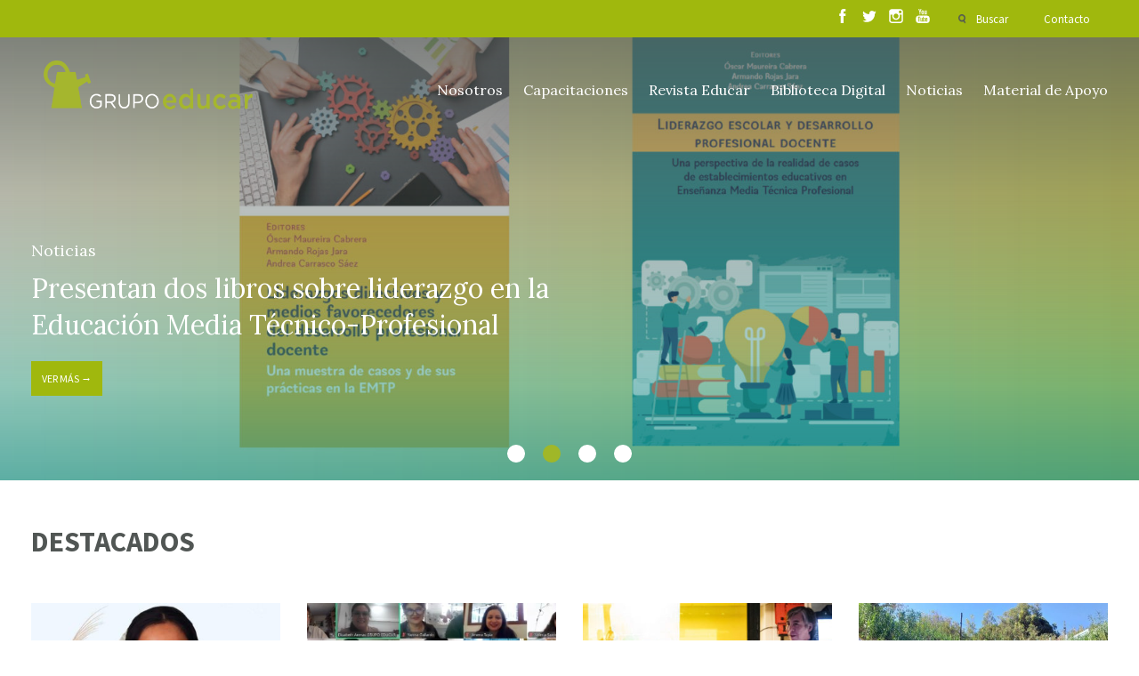

--- FILE ---
content_type: text/html; charset=UTF-8
request_url: https://www.grupoeducar.cl/galeria/ciclo-de-desayunos-orientacion-vocacional/1589-1/
body_size: 15236
content:
<!DOCTYPE html>
<html lang="es">
<head>
	<!-- Google Tag Manager -->
	<script>(function(w,d,s,l,i){w[l]=w[l]||[];w[l].push({'gtm.start':
	new Date().getTime(),event:'gtm.js'});var f=d.getElementsByTagName(s)[0],
	j=d.createElement(s),dl=l!='dataLayer'?'&l='+l:'';j.async=true;j.src=
	'https://www.googletagmanager.com/gtm.js?id='+i+dl;f.parentNode.insertBefore(j,f);
	})(window,document,'script','dataLayer','GTM-K836QDJ');</script>
	<!-- End Google Tag Manager -->
	<meta charset="UTF-8"/>
	<meta http-equiv="X-UA-Compatible" content="IE=9;IE=8;IE=7;IE=6"/>
	<meta content="es" http-equiv="Content-Language">
	<meta name="viewport" content="width=device-width, initial-scale=1.0, maximum-scale=1.0"/>

	
	<meta property="fb:app_id" content="364476398474315"/>
	
	<meta name="author" content="Grupo Educar"/>
	<meta name="title" content="Grupo Educar"/>
	<meta name="description" content="Fundación Grupo Educar por más de 30 años ha estado enfocada en la mejora de la calidad de la educación de nuestro país."/>
	<!--<meta property="og:title" content="Grupo Educar"/>
	<meta property="og:description" content="Fundación Grupo Educar por más de 30 años ha estado enfocada en la mejora de la calidad de la educación de nuestro país."/>

	<meta property="og:type" content="company"/>
	<meta property="og:url" content=""/>
	<meta property="og:image" content="imagen_default"/>
	<meta property="og:site_name" content="Grupo Educar"/> -->
		<script>
		var site_url = "https://www.grupoeducar.cl";
		var template_url = "https://www.grupoeducar.cl/wp-content/themes/ge-theme";
	</script>
		<!--script src="https://www.grupoeducar.cl/wp-content/themes/ge-theme/js/disqus.js"></script-->
				<link rel="stylesheet" type="text/css" href="https://www.grupoeducar.cl/wp-content/themes/ge-theme/css/all.min.css?v=1.7.79">	
		<script src="https://www.grupoeducar.cl/wp-content/themes/ge-theme/js/all.min.js?v=1.7.79"></script>
		<script src='https://www.google.com/recaptcha/api.js?onload=onloadCallback&render=explicit'></script>
		<meta name='robots' content='index, follow, max-image-preview:large, max-snippet:-1, max-video-preview:-1' />

	<!-- This site is optimized with the Yoast SEO plugin v26.6 - https://yoast.com/wordpress/plugins/seo/ -->
	<link rel="canonical" href="https://www.grupoeducar.cl/galeria/ciclo-de-desayunos-orientacion-vocacional/1589-1/" />
	<meta property="og:locale" content="es_ES" />
	<meta property="og:type" content="article" />
	<meta property="og:title" content="1589-1 - Grupo Educar" />
	<meta property="og:url" content="https://www.grupoeducar.cl/galeria/ciclo-de-desayunos-orientacion-vocacional/1589-1/" />
	<meta property="og:site_name" content="Grupo Educar" />
	<meta property="og:image" content="https://www.grupoeducar.cl/galeria/ciclo-de-desayunos-orientacion-vocacional/1589-1" />
	<meta property="og:image:width" content="454" />
	<meta property="og:image:height" content="340" />
	<meta property="og:image:type" content="image/jpeg" />
	<meta name="twitter:card" content="summary_large_image" />
	<script type="application/ld+json" class="yoast-schema-graph">{"@context":"https://schema.org","@graph":[{"@type":"WebPage","@id":"https://www.grupoeducar.cl/galeria/ciclo-de-desayunos-orientacion-vocacional/1589-1/","url":"https://www.grupoeducar.cl/galeria/ciclo-de-desayunos-orientacion-vocacional/1589-1/","name":"1589-1 - Grupo Educar","isPartOf":{"@id":"https://www.grupoeducar.cl/#website"},"primaryImageOfPage":{"@id":"https://www.grupoeducar.cl/galeria/ciclo-de-desayunos-orientacion-vocacional/1589-1/#primaryimage"},"image":{"@id":"https://www.grupoeducar.cl/galeria/ciclo-de-desayunos-orientacion-vocacional/1589-1/#primaryimage"},"thumbnailUrl":"https://www.grupoeducar.cl/wp-content/uploads/2017/02/1589-1.jpg","datePublished":"2017-02-28T13:58:35+00:00","breadcrumb":{"@id":"https://www.grupoeducar.cl/galeria/ciclo-de-desayunos-orientacion-vocacional/1589-1/#breadcrumb"},"inLanguage":"es","potentialAction":[{"@type":"ReadAction","target":["https://www.grupoeducar.cl/galeria/ciclo-de-desayunos-orientacion-vocacional/1589-1/"]}]},{"@type":"ImageObject","inLanguage":"es","@id":"https://www.grupoeducar.cl/galeria/ciclo-de-desayunos-orientacion-vocacional/1589-1/#primaryimage","url":"https://www.grupoeducar.cl/wp-content/uploads/2017/02/1589-1.jpg","contentUrl":"https://www.grupoeducar.cl/wp-content/uploads/2017/02/1589-1.jpg","width":454,"height":340},{"@type":"BreadcrumbList","@id":"https://www.grupoeducar.cl/galeria/ciclo-de-desayunos-orientacion-vocacional/1589-1/#breadcrumb","itemListElement":[{"@type":"ListItem","position":1,"name":"Portada","item":"https://www.grupoeducar.cl/"},{"@type":"ListItem","position":2,"name":"Ciclo de Desayunos: Orientación Vocacional","item":"https://www.grupoeducar.cl/galeria/ciclo-de-desayunos-orientacion-vocacional/"},{"@type":"ListItem","position":3,"name":"1589-1"}]},{"@type":"WebSite","@id":"https://www.grupoeducar.cl/#website","url":"https://www.grupoeducar.cl/","name":"Grupo Educar","description":"Fundación Grupo Educar por más de 30 años ha estado enfocada en la mejora de la calidad de la educación de nuestro país.","potentialAction":[{"@type":"SearchAction","target":{"@type":"EntryPoint","urlTemplate":"https://www.grupoeducar.cl/?s={search_term_string}"},"query-input":{"@type":"PropertyValueSpecification","valueRequired":true,"valueName":"search_term_string"}}],"inLanguage":"es"}]}</script>
	<!-- / Yoast SEO plugin. -->


<link rel="alternate" type="application/rss+xml" title="Grupo Educar &raquo; Comentario 1589-1 del feed" href="https://www.grupoeducar.cl/galeria/ciclo-de-desayunos-orientacion-vocacional/1589-1/feed/" />
<link rel="alternate" title="oEmbed (JSON)" type="application/json+oembed" href="https://www.grupoeducar.cl/wp-json/oembed/1.0/embed?url=https%3A%2F%2Fwww.grupoeducar.cl%2Fgaleria%2Fciclo-de-desayunos-orientacion-vocacional%2F1589-1%2F" />
<link rel="alternate" title="oEmbed (XML)" type="text/xml+oembed" href="https://www.grupoeducar.cl/wp-json/oembed/1.0/embed?url=https%3A%2F%2Fwww.grupoeducar.cl%2Fgaleria%2Fciclo-de-desayunos-orientacion-vocacional%2F1589-1%2F&#038;format=xml" />
<style id='wp-img-auto-sizes-contain-inline-css' type='text/css'>
img:is([sizes=auto i],[sizes^="auto," i]){contain-intrinsic-size:3000px 1500px}
/*# sourceURL=wp-img-auto-sizes-contain-inline-css */
</style>
<style id='wp-emoji-styles-inline-css' type='text/css'>

	img.wp-smiley, img.emoji {
		display: inline !important;
		border: none !important;
		box-shadow: none !important;
		height: 1em !important;
		width: 1em !important;
		margin: 0 0.07em !important;
		vertical-align: -0.1em !important;
		background: none !important;
		padding: 0 !important;
	}
/*# sourceURL=wp-emoji-styles-inline-css */
</style>
<style id='wp-block-library-inline-css' type='text/css'>
:root{--wp-block-synced-color:#7a00df;--wp-block-synced-color--rgb:122,0,223;--wp-bound-block-color:var(--wp-block-synced-color);--wp-editor-canvas-background:#ddd;--wp-admin-theme-color:#007cba;--wp-admin-theme-color--rgb:0,124,186;--wp-admin-theme-color-darker-10:#006ba1;--wp-admin-theme-color-darker-10--rgb:0,107,160.5;--wp-admin-theme-color-darker-20:#005a87;--wp-admin-theme-color-darker-20--rgb:0,90,135;--wp-admin-border-width-focus:2px}@media (min-resolution:192dpi){:root{--wp-admin-border-width-focus:1.5px}}.wp-element-button{cursor:pointer}:root .has-very-light-gray-background-color{background-color:#eee}:root .has-very-dark-gray-background-color{background-color:#313131}:root .has-very-light-gray-color{color:#eee}:root .has-very-dark-gray-color{color:#313131}:root .has-vivid-green-cyan-to-vivid-cyan-blue-gradient-background{background:linear-gradient(135deg,#00d084,#0693e3)}:root .has-purple-crush-gradient-background{background:linear-gradient(135deg,#34e2e4,#4721fb 50%,#ab1dfe)}:root .has-hazy-dawn-gradient-background{background:linear-gradient(135deg,#faaca8,#dad0ec)}:root .has-subdued-olive-gradient-background{background:linear-gradient(135deg,#fafae1,#67a671)}:root .has-atomic-cream-gradient-background{background:linear-gradient(135deg,#fdd79a,#004a59)}:root .has-nightshade-gradient-background{background:linear-gradient(135deg,#330968,#31cdcf)}:root .has-midnight-gradient-background{background:linear-gradient(135deg,#020381,#2874fc)}:root{--wp--preset--font-size--normal:16px;--wp--preset--font-size--huge:42px}.has-regular-font-size{font-size:1em}.has-larger-font-size{font-size:2.625em}.has-normal-font-size{font-size:var(--wp--preset--font-size--normal)}.has-huge-font-size{font-size:var(--wp--preset--font-size--huge)}.has-text-align-center{text-align:center}.has-text-align-left{text-align:left}.has-text-align-right{text-align:right}.has-fit-text{white-space:nowrap!important}#end-resizable-editor-section{display:none}.aligncenter{clear:both}.items-justified-left{justify-content:flex-start}.items-justified-center{justify-content:center}.items-justified-right{justify-content:flex-end}.items-justified-space-between{justify-content:space-between}.screen-reader-text{border:0;clip-path:inset(50%);height:1px;margin:-1px;overflow:hidden;padding:0;position:absolute;width:1px;word-wrap:normal!important}.screen-reader-text:focus{background-color:#ddd;clip-path:none;color:#444;display:block;font-size:1em;height:auto;left:5px;line-height:normal;padding:15px 23px 14px;text-decoration:none;top:5px;width:auto;z-index:100000}html :where(.has-border-color){border-style:solid}html :where([style*=border-top-color]){border-top-style:solid}html :where([style*=border-right-color]){border-right-style:solid}html :where([style*=border-bottom-color]){border-bottom-style:solid}html :where([style*=border-left-color]){border-left-style:solid}html :where([style*=border-width]){border-style:solid}html :where([style*=border-top-width]){border-top-style:solid}html :where([style*=border-right-width]){border-right-style:solid}html :where([style*=border-bottom-width]){border-bottom-style:solid}html :where([style*=border-left-width]){border-left-style:solid}html :where(img[class*=wp-image-]){height:auto;max-width:100%}:where(figure){margin:0 0 1em}html :where(.is-position-sticky){--wp-admin--admin-bar--position-offset:var(--wp-admin--admin-bar--height,0px)}@media screen and (max-width:600px){html :where(.is-position-sticky){--wp-admin--admin-bar--position-offset:0px}}

/*# sourceURL=wp-block-library-inline-css */
</style><link rel='stylesheet' id='wc-blocks-style-css' href='https://www.grupoeducar.cl/wp-content/plugins/woocommerce/assets/client/blocks/wc-blocks.css?ver=wc-10.4.3' type='text/css' media='all' />
<style id='global-styles-inline-css' type='text/css'>
:root{--wp--preset--aspect-ratio--square: 1;--wp--preset--aspect-ratio--4-3: 4/3;--wp--preset--aspect-ratio--3-4: 3/4;--wp--preset--aspect-ratio--3-2: 3/2;--wp--preset--aspect-ratio--2-3: 2/3;--wp--preset--aspect-ratio--16-9: 16/9;--wp--preset--aspect-ratio--9-16: 9/16;--wp--preset--color--black: #000000;--wp--preset--color--cyan-bluish-gray: #abb8c3;--wp--preset--color--white: #ffffff;--wp--preset--color--pale-pink: #f78da7;--wp--preset--color--vivid-red: #cf2e2e;--wp--preset--color--luminous-vivid-orange: #ff6900;--wp--preset--color--luminous-vivid-amber: #fcb900;--wp--preset--color--light-green-cyan: #7bdcb5;--wp--preset--color--vivid-green-cyan: #00d084;--wp--preset--color--pale-cyan-blue: #8ed1fc;--wp--preset--color--vivid-cyan-blue: #0693e3;--wp--preset--color--vivid-purple: #9b51e0;--wp--preset--gradient--vivid-cyan-blue-to-vivid-purple: linear-gradient(135deg,rgb(6,147,227) 0%,rgb(155,81,224) 100%);--wp--preset--gradient--light-green-cyan-to-vivid-green-cyan: linear-gradient(135deg,rgb(122,220,180) 0%,rgb(0,208,130) 100%);--wp--preset--gradient--luminous-vivid-amber-to-luminous-vivid-orange: linear-gradient(135deg,rgb(252,185,0) 0%,rgb(255,105,0) 100%);--wp--preset--gradient--luminous-vivid-orange-to-vivid-red: linear-gradient(135deg,rgb(255,105,0) 0%,rgb(207,46,46) 100%);--wp--preset--gradient--very-light-gray-to-cyan-bluish-gray: linear-gradient(135deg,rgb(238,238,238) 0%,rgb(169,184,195) 100%);--wp--preset--gradient--cool-to-warm-spectrum: linear-gradient(135deg,rgb(74,234,220) 0%,rgb(151,120,209) 20%,rgb(207,42,186) 40%,rgb(238,44,130) 60%,rgb(251,105,98) 80%,rgb(254,248,76) 100%);--wp--preset--gradient--blush-light-purple: linear-gradient(135deg,rgb(255,206,236) 0%,rgb(152,150,240) 100%);--wp--preset--gradient--blush-bordeaux: linear-gradient(135deg,rgb(254,205,165) 0%,rgb(254,45,45) 50%,rgb(107,0,62) 100%);--wp--preset--gradient--luminous-dusk: linear-gradient(135deg,rgb(255,203,112) 0%,rgb(199,81,192) 50%,rgb(65,88,208) 100%);--wp--preset--gradient--pale-ocean: linear-gradient(135deg,rgb(255,245,203) 0%,rgb(182,227,212) 50%,rgb(51,167,181) 100%);--wp--preset--gradient--electric-grass: linear-gradient(135deg,rgb(202,248,128) 0%,rgb(113,206,126) 100%);--wp--preset--gradient--midnight: linear-gradient(135deg,rgb(2,3,129) 0%,rgb(40,116,252) 100%);--wp--preset--font-size--small: 13px;--wp--preset--font-size--medium: 20px;--wp--preset--font-size--large: 36px;--wp--preset--font-size--x-large: 42px;--wp--preset--spacing--20: 0.44rem;--wp--preset--spacing--30: 0.67rem;--wp--preset--spacing--40: 1rem;--wp--preset--spacing--50: 1.5rem;--wp--preset--spacing--60: 2.25rem;--wp--preset--spacing--70: 3.38rem;--wp--preset--spacing--80: 5.06rem;--wp--preset--shadow--natural: 6px 6px 9px rgba(0, 0, 0, 0.2);--wp--preset--shadow--deep: 12px 12px 50px rgba(0, 0, 0, 0.4);--wp--preset--shadow--sharp: 6px 6px 0px rgba(0, 0, 0, 0.2);--wp--preset--shadow--outlined: 6px 6px 0px -3px rgb(255, 255, 255), 6px 6px rgb(0, 0, 0);--wp--preset--shadow--crisp: 6px 6px 0px rgb(0, 0, 0);}:where(.is-layout-flex){gap: 0.5em;}:where(.is-layout-grid){gap: 0.5em;}body .is-layout-flex{display: flex;}.is-layout-flex{flex-wrap: wrap;align-items: center;}.is-layout-flex > :is(*, div){margin: 0;}body .is-layout-grid{display: grid;}.is-layout-grid > :is(*, div){margin: 0;}:where(.wp-block-columns.is-layout-flex){gap: 2em;}:where(.wp-block-columns.is-layout-grid){gap: 2em;}:where(.wp-block-post-template.is-layout-flex){gap: 1.25em;}:where(.wp-block-post-template.is-layout-grid){gap: 1.25em;}.has-black-color{color: var(--wp--preset--color--black) !important;}.has-cyan-bluish-gray-color{color: var(--wp--preset--color--cyan-bluish-gray) !important;}.has-white-color{color: var(--wp--preset--color--white) !important;}.has-pale-pink-color{color: var(--wp--preset--color--pale-pink) !important;}.has-vivid-red-color{color: var(--wp--preset--color--vivid-red) !important;}.has-luminous-vivid-orange-color{color: var(--wp--preset--color--luminous-vivid-orange) !important;}.has-luminous-vivid-amber-color{color: var(--wp--preset--color--luminous-vivid-amber) !important;}.has-light-green-cyan-color{color: var(--wp--preset--color--light-green-cyan) !important;}.has-vivid-green-cyan-color{color: var(--wp--preset--color--vivid-green-cyan) !important;}.has-pale-cyan-blue-color{color: var(--wp--preset--color--pale-cyan-blue) !important;}.has-vivid-cyan-blue-color{color: var(--wp--preset--color--vivid-cyan-blue) !important;}.has-vivid-purple-color{color: var(--wp--preset--color--vivid-purple) !important;}.has-black-background-color{background-color: var(--wp--preset--color--black) !important;}.has-cyan-bluish-gray-background-color{background-color: var(--wp--preset--color--cyan-bluish-gray) !important;}.has-white-background-color{background-color: var(--wp--preset--color--white) !important;}.has-pale-pink-background-color{background-color: var(--wp--preset--color--pale-pink) !important;}.has-vivid-red-background-color{background-color: var(--wp--preset--color--vivid-red) !important;}.has-luminous-vivid-orange-background-color{background-color: var(--wp--preset--color--luminous-vivid-orange) !important;}.has-luminous-vivid-amber-background-color{background-color: var(--wp--preset--color--luminous-vivid-amber) !important;}.has-light-green-cyan-background-color{background-color: var(--wp--preset--color--light-green-cyan) !important;}.has-vivid-green-cyan-background-color{background-color: var(--wp--preset--color--vivid-green-cyan) !important;}.has-pale-cyan-blue-background-color{background-color: var(--wp--preset--color--pale-cyan-blue) !important;}.has-vivid-cyan-blue-background-color{background-color: var(--wp--preset--color--vivid-cyan-blue) !important;}.has-vivid-purple-background-color{background-color: var(--wp--preset--color--vivid-purple) !important;}.has-black-border-color{border-color: var(--wp--preset--color--black) !important;}.has-cyan-bluish-gray-border-color{border-color: var(--wp--preset--color--cyan-bluish-gray) !important;}.has-white-border-color{border-color: var(--wp--preset--color--white) !important;}.has-pale-pink-border-color{border-color: var(--wp--preset--color--pale-pink) !important;}.has-vivid-red-border-color{border-color: var(--wp--preset--color--vivid-red) !important;}.has-luminous-vivid-orange-border-color{border-color: var(--wp--preset--color--luminous-vivid-orange) !important;}.has-luminous-vivid-amber-border-color{border-color: var(--wp--preset--color--luminous-vivid-amber) !important;}.has-light-green-cyan-border-color{border-color: var(--wp--preset--color--light-green-cyan) !important;}.has-vivid-green-cyan-border-color{border-color: var(--wp--preset--color--vivid-green-cyan) !important;}.has-pale-cyan-blue-border-color{border-color: var(--wp--preset--color--pale-cyan-blue) !important;}.has-vivid-cyan-blue-border-color{border-color: var(--wp--preset--color--vivid-cyan-blue) !important;}.has-vivid-purple-border-color{border-color: var(--wp--preset--color--vivid-purple) !important;}.has-vivid-cyan-blue-to-vivid-purple-gradient-background{background: var(--wp--preset--gradient--vivid-cyan-blue-to-vivid-purple) !important;}.has-light-green-cyan-to-vivid-green-cyan-gradient-background{background: var(--wp--preset--gradient--light-green-cyan-to-vivid-green-cyan) !important;}.has-luminous-vivid-amber-to-luminous-vivid-orange-gradient-background{background: var(--wp--preset--gradient--luminous-vivid-amber-to-luminous-vivid-orange) !important;}.has-luminous-vivid-orange-to-vivid-red-gradient-background{background: var(--wp--preset--gradient--luminous-vivid-orange-to-vivid-red) !important;}.has-very-light-gray-to-cyan-bluish-gray-gradient-background{background: var(--wp--preset--gradient--very-light-gray-to-cyan-bluish-gray) !important;}.has-cool-to-warm-spectrum-gradient-background{background: var(--wp--preset--gradient--cool-to-warm-spectrum) !important;}.has-blush-light-purple-gradient-background{background: var(--wp--preset--gradient--blush-light-purple) !important;}.has-blush-bordeaux-gradient-background{background: var(--wp--preset--gradient--blush-bordeaux) !important;}.has-luminous-dusk-gradient-background{background: var(--wp--preset--gradient--luminous-dusk) !important;}.has-pale-ocean-gradient-background{background: var(--wp--preset--gradient--pale-ocean) !important;}.has-electric-grass-gradient-background{background: var(--wp--preset--gradient--electric-grass) !important;}.has-midnight-gradient-background{background: var(--wp--preset--gradient--midnight) !important;}.has-small-font-size{font-size: var(--wp--preset--font-size--small) !important;}.has-medium-font-size{font-size: var(--wp--preset--font-size--medium) !important;}.has-large-font-size{font-size: var(--wp--preset--font-size--large) !important;}.has-x-large-font-size{font-size: var(--wp--preset--font-size--x-large) !important;}
/*# sourceURL=global-styles-inline-css */
</style>

<style id='classic-theme-styles-inline-css' type='text/css'>
/*! This file is auto-generated */
.wp-block-button__link{color:#fff;background-color:#32373c;border-radius:9999px;box-shadow:none;text-decoration:none;padding:calc(.667em + 2px) calc(1.333em + 2px);font-size:1.125em}.wp-block-file__button{background:#32373c;color:#fff;text-decoration:none}
/*# sourceURL=/wp-includes/css/classic-themes.min.css */
</style>
<link rel='stylesheet' id='woocommerce-layout-css' href='https://www.grupoeducar.cl/wp-content/plugins/woocommerce/assets/css/woocommerce-layout.css?ver=10.4.3' type='text/css' media='all' />
<link rel='stylesheet' id='woocommerce-smallscreen-css' href='https://www.grupoeducar.cl/wp-content/plugins/woocommerce/assets/css/woocommerce-smallscreen.css?ver=10.4.3' type='text/css' media='only screen and (max-width: 768px)' />
<link rel='stylesheet' id='woocommerce-general-css' href='https://www.grupoeducar.cl/wp-content/plugins/woocommerce/assets/css/woocommerce.css?ver=10.4.3' type='text/css' media='all' />
<style id='woocommerce-inline-inline-css' type='text/css'>
.woocommerce form .form-row .required { visibility: visible; }
/*# sourceURL=woocommerce-inline-inline-css */
</style>
<link rel='stylesheet' id='wp-pagenavi-css' href='https://www.grupoeducar.cl/wp-content/plugins/wp-pagenavi/pagenavi-css.css?ver=2.70' type='text/css' media='all' />
<script type="text/javascript" src="https://www.grupoeducar.cl/wp/wp-includes/js/jquery/jquery.min.js?ver=3.7.1" id="jquery-core-js"></script>
<script type="text/javascript" src="https://www.grupoeducar.cl/wp/wp-includes/js/jquery/jquery-migrate.min.js?ver=3.4.1" id="jquery-migrate-js"></script>
<script type="text/javascript" src="https://www.grupoeducar.cl/wp-content/plugins/woocommerce/assets/js/jquery-blockui/jquery.blockUI.min.js?ver=2.7.0-wc.10.4.3" id="wc-jquery-blockui-js" defer="defer" data-wp-strategy="defer"></script>
<script type="text/javascript" id="wc-add-to-cart-js-extra">
/* <![CDATA[ */
var wc_add_to_cart_params = {"ajax_url":"/wp/wp-admin/admin-ajax.php","wc_ajax_url":"/?wc-ajax=%%endpoint%%","i18n_view_cart":"Ver carrito","cart_url":"https://www.grupoeducar.cl/carro-de-compra/","is_cart":"","cart_redirect_after_add":"yes"};
//# sourceURL=wc-add-to-cart-js-extra
/* ]]> */
</script>
<script type="text/javascript" src="https://www.grupoeducar.cl/wp-content/plugins/woocommerce/assets/js/frontend/add-to-cart.min.js?ver=10.4.3" id="wc-add-to-cart-js" defer="defer" data-wp-strategy="defer"></script>
<script type="text/javascript" src="https://www.grupoeducar.cl/wp-content/plugins/woocommerce/assets/js/js-cookie/js.cookie.min.js?ver=2.1.4-wc.10.4.3" id="wc-js-cookie-js" defer="defer" data-wp-strategy="defer"></script>
<script type="text/javascript" id="woocommerce-js-extra">
/* <![CDATA[ */
var woocommerce_params = {"ajax_url":"/wp/wp-admin/admin-ajax.php","wc_ajax_url":"/?wc-ajax=%%endpoint%%","i18n_password_show":"Mostrar contrase\u00f1a","i18n_password_hide":"Ocultar contrase\u00f1a"};
//# sourceURL=woocommerce-js-extra
/* ]]> */
</script>
<script type="text/javascript" src="https://www.grupoeducar.cl/wp-content/plugins/woocommerce/assets/js/frontend/woocommerce.min.js?ver=10.4.3" id="woocommerce-js" defer="defer" data-wp-strategy="defer"></script>
<link rel="https://api.w.org/" href="https://www.grupoeducar.cl/wp-json/" /><link rel="alternate" title="JSON" type="application/json" href="https://www.grupoeducar.cl/wp-json/wp/v2/media/19020" /><link rel="EditURI" type="application/rsd+xml" title="RSD" href="https://www.grupoeducar.cl/wp/xmlrpc.php?rsd" />

<link rel='shortlink' href='https://www.grupoeducar.cl/?p=19020' />
	<noscript><style>.woocommerce-product-gallery{ opacity: 1 !important; }</style></noscript>
		<!-- Hotjar Tracking Code for http://www.grupoeducar.cl -->
	<script>
		(function(h,o,t,j,a,r){
		h.hj=h.hj||function(){(h.hj.q=h.hj.q||[]).push(arguments)};
		h._hjSettings={hjid:431778,hjsv:5};
		a=o.getElementsByTagName('head')[0];
		r=o.createElement('script');r.async=1;
		r.src=t+h._hjSettings.hjid+j+h._hjSettings.hjsv;
		a.appendChild(r);
		})(window,document,'//static.hotjar.com/c/hotjar-','.js?sv=');
	</script>
		<link rel="shortcut icon" href="https://www.grupoeducar.cl/wp-content/themes/ge-theme/img/assets/favicon.png"/>
	<title>Grupo Educar</title>
	
	
</head>

<body>
	<div id="fb-root"></div>
	<script async defer crossorigin="anonymous" src="https://connect.facebook.net/es_LA/sdk.js#xfbml=1&version=v11.0" nonce="QPtWPukB"></script>
	<!-- Google Tag Manager (noscript) -->
	<noscript><iframe src="https://www.googletagmanager.com/ns.html?id=GTM-K836QDJ"
	height="0" width="0" style="display:none;visibility:hidden"></iframe></noscript>
	<!-- End Google Tag Manager (noscript) -->
	<div id="search-layer" class="white">
	<a href="" id="close-layer"></a>
	<div class="grid">
		<div class="row">
			<div class="c12">
				<a href="https://www.grupoeducar.cl" class="logo transition"></a>
			</div>
		</div>
	</div>
	<div class="buscador-principal">
		<div class="grid">
			<div class="row">
				<div class="c12">
					<h2>
						Encuenta el contenido que necesitas
					</h2>
				</div>
				<div class="c12">
					<form action="https://www.grupoeducar.cl/resultados/" id="predicitive_search">
						<div class="row">
							<div class="c3 buscador-select">
								<select name="area_search" class="area_search" id="area_search">
									<option value="all">Busca en todas las áreas</option>
									<option value="1">Capacitación</option>
									<option value="2">Material de apoyo</option>
									<option value="3">Revista</option>
									<option value="4">Noticias y Educar TV</option>
									<option value="5">Agenda</option>
								</select>
							</div>
							<div class="c7 buscador-input">
								<input type="text" name="search_term" class="search_term" placeholder="Escribe lo que buscas acá">
							</div>
							<div class="c2 buscador-submit">
								<input type="submit" value="Buscar" class="transition">
							</div>
						</div>
					</form>
				</div>
			</div>
		</div>
	</div>
	<div class="coincidencias" id="coincidencias">
	</div>
	<div class="coincidencias">
		<div class="grid" id="morelinksearch">
		</div>
	</div>
</div><div id="stage" class="white">
	<div class="left-arrow slide-button transition"></div>
	<div class="right-arrow slide-button transition"></div>
	<div id="head">
	<div id="sesion">
		<div class="grid">
			<div class="row">
				<div class="c12">
					<div id="sesion-menu">
						<div class="rrss">
							<ul class="rrss__list">
								<li class="rrss__item">
									<a class="rrss__link" href="https://www.facebook.com/grupoEducar.cl/?fref=ts" target="_blank">
									</a>
								</li>
								<li class="rrss__item">
									<a class="rrss__link twitter" href="https://twitter.com/grupoEducar" target="_blank">
									</a>
								</li>
								<li class="rrss__item">
									<a class="rrss__link instagram" href="https://www.instagram.com/grupoeducar/" target="_blank">
									</a>
								</li>
								<li class="rrss__item">
									<a class="rrss__link youtube" href="https://www.youtube.com/user/GrupoEducarVideos" target="_blank">
									</a>
								</li>
							</ul>
						</div>
						<ul>
							<li>
								<a href="" id="search" class="transition">
									Buscar
								</a>
							</li>
							<li>
								<a href="https://www.grupoeducar.cl/contacto/" id="contact" class="transition">
									Contacto
								</a>
							</li>
														<li>
															</li>
						</ul>
					</div>
				</div>
			</div>
		</div>
	</div>
	<div id="menu">
		<div class="grid">
			<div class="row">
				<div class="c12">
					<a href="https://www.grupoeducar.cl" class="logo transition"></a>
					<a href="" id="sandwich"></a>
					<ul>
																										<li><a href="https://www.grupoeducar.cl/nosotros/">Nosotros</a></li>
																				<li><a href="https://www.grupoeducar.cl/cursos/">Capacitaciones</a></li>
																				<li><a href="https://www.grupoeducar.cl/revista/edicion-299/">Revista Educar</a></li>
																				<li><a href="https://www.grupoeducar.cl/educar_tv/">Biblioteca Digital</a></li>
																				<li><a href="https://www.grupoeducar.cl/noticia/">Noticias</a></li>
																				<li><a href="https://www.grupoeducar.cl/material_de_apoyo/">Material de Apoyo</a></li>
											</ul>
				</div>
			</div>
		</div>
	</div>
</div>

<div id="loginmodal">
	<div class="cover"></div>
	<div class="row">
		<div class="c6">
			<div class="row">
				<div class="c10 s1">
					<h3>
						Ingresa a tu cuenta grupoeducar
					</h3>
					<form method="post" id="login_form_menu" class="login" action="https://www.grupoeducar.cl/make-login/">
						<div class="inputdiv">
							<input type="text" class="input-text" autocomplete="off" autocorrect="off" autocapitalize="off" name="rut" placeholder="RUT" id="rut" value="" />
						</div>
						<div class="inputdiv">
							<input class="input-text" type="password" name="password" id="password" placeholder="Contraseña"/>
						</div>
						<div class="inputdiv">
							<div class="g-recaptcha-custom-register" data-sitekey="6LedVQ0UAAAAAHNeSzs_NhFtNvciYNlc-ffChyS3"></div>
						</div>
						<div class="inputdiv inputdiv-submit">
							<input type="submit" class="woocommerce-Button button submit_button_class" name="login" value="Acceder" />
							<span class="error" id="message_error_login"></span>
						</div>
												<div class="inputdiv">
							<a href="https://www.grupoeducar.cl/mi-cuenta/recuperar-contrasena/">¿Olvidaste la contraseña?</a>
							<div class="registro">
								<a href="https://www.grupoeducar.cl/registro-usuarios/">Regístrate</a>
							</div>
						</div>
					</form>
				</div>
			</div>
		</div>
		<div class="c6" id="ofertamodal">
						<h5>
				<span>Dic 2025 -</span> Edición 299			</h5>
			<h4>
				Saber leer bien: La competencia de las competecias			</h4>
			<div id="revistamodal">
				<div class="row">
					<div class="c5 s1">
						<img src="https://www.grupoeducar.cl/wp-content/uploads/2025/12/portada-dic-500x655.jpg" alt="">
					</div>
					<div class="c5">
												<p>
							Suscríbete a nuestra revista y podrás leer el contenido exclusivo online
						</p>
						<a href="https://www.grupoeducar.cl/registro-usuarios/">
							Regístrate y accede a la revista
						</a>
											</div>
				</div>
			</div>
					</div>
	</div>
</div>
	<div id="stage-container">
		<div id="stage-slider">
						<div class="stage-slide">
				<div class="stage-slide-content">
					<div class="grid">
						<div class="row">
							<div class="c6">
																<h3>
									Revista								</h3>
																<h2>
									Descanso, familia y sentido: tres miradas sobre el bienestar docente								</h2>
								<a href="https://www.grupoeducar.cl/noticia/descanso-familia-y-sentido-tres-miradas-sobre-el-bienestar-docente/" class="gbutton">
									Ver más &rarr;
								</a>
							</div>
						</div>
					</div>
				</div>
				<div class="stage-image" style="background-image: url('https://www.grupoeducar.cl/wp-content/uploads/2026/01/reportaje.jpg');"></div>
				<div class="gradiente stage-grad1"></div>
				<div class="gradiente2 stage-grad2"></div>
			</div>
						<div class="stage-slide">
				<div class="stage-slide-content">
					<div class="grid">
						<div class="row">
							<div class="c6">
																<h3>
									Noticias								</h3>
																<h2>
									Presentan dos libros sobre liderazgo en la Educación Media Técnico-Profesional								</h2>
								<a href="https://www.grupoeducar.cl/noticia/presentan-dos-libros-sobre-liderazgo-en-la-educacion-media-tecnico-profesional/" class="gbutton">
									Ver más &rarr;
								</a>
							</div>
						</div>
					</div>
				</div>
				<div class="stage-image" style="background-image: url('https://www.grupoeducar.cl/wp-content/uploads/2026/01/Presentan-dos-libros-sobre-liderazgo-en-la-emtp-1600x700.jpg');"></div>
				<div class="gradiente stage-grad1"></div>
				<div class="gradiente2 stage-grad2"></div>
			</div>
						<div class="stage-slide">
				<div class="stage-slide-content">
					<div class="grid">
						<div class="row">
							<div class="c6">
																<h3>
									Noticias								</h3>
																<h2>
									Aula Segura será obligatoria también en colegios particulares								</h2>
								<a href="https://www.grupoeducar.cl/noticia/aula-segura-sera-obligatoria-tambien-en-colegios-particulares/" class="gbutton">
									Ver más &rarr;
								</a>
							</div>
						</div>
					</div>
				</div>
				<div class="stage-image" style="background-image: url('https://www.grupoeducar.cl/wp-content/uploads/2026/01/Sin-titulo-2.jpg');"></div>
				<div class="gradiente stage-grad1"></div>
				<div class="gradiente2 stage-grad2"></div>
			</div>
						<div class="stage-slide">
				<div class="stage-slide-content">
					<div class="grid">
						<div class="row">
							<div class="c6">
																<h3>
									Noticias								</h3>
																<h2>
									La IA llega a las aulas TP: más de 600 docentes se capacitan en un ciclo formativo online								</h2>
								<a href="https://www.grupoeducar.cl/noticia/la-ia-llega-a-las-aulas-tp-mas-de-600-docentes-se-capacitan-en-un-ciclo-formativo-on-line/" class="gbutton">
									Ver más &rarr;
								</a>
							</div>
						</div>
					</div>
				</div>
				<div class="stage-image" style="background-image: url('https://www.grupoeducar.cl/wp-content/uploads/2025/12/CICLO-FORMATIVO-ON-LINE.jpg');"></div>
				<div class="gradiente stage-grad1"></div>
				<div class="gradiente2 stage-grad2"></div>
			</div>
					</div>
	</div>
</div>


<div id="newsletter-modal" class="hide">
	<div class="row">
		<div class="c8 s2">
			<h3>
				Suscríbete al newsletter de Grupo Educar
			</h3>
			<form action="https://grupoeducar.us6.list-manage.com/subscribe/post?u=044f133b5e616c9e962e603a4&amp;id=4e83cef48d" method="post" id="newsletter">
				<h4>
					Ingresa tu email
				</h4>
				</label>
				<div class="row">
					<div class="c9">
						<input type="email" required placeholder="ej: pedro.carrasco@email.com" name="EMAIL">
						<div hidden="true"><input type="hidden" name="tags" value="2022936"></div><!--tag newsletter-->
						<!--<div class="g-recaptcha-custom-register" data-sitekey="6LedVQ0UAAAAAHNeSzs_NhFtNvciYNlc-ffChyS3"></div>-->
					</div>
					<div class="c3">
						<input type="submit" value="Suscribirse" class="newsletter_submit">
					</div>
					<!--<div class="c12">
						<span class="error" style="display:none;" id="newsletter_error"></span>
						<span class="success" style="display:none;" id="newsletter_success"></span>
					</div>-->
				</div>
			</form>
		</div>
	</div>
</div>



<div id="most-viewed">
	<div class="grid">
		<div class="row">
			<div class="c12">
				<h2>
					Destacados
				</h2>
			</div>
							<div class="c3">
					<div class="viewed-block">
						<div class="viewed-block-img" style="background-image: url('https://www.grupoeducar.cl/wp-content/uploads/2026/01/orientaciones-1-600x286.jpg');">
						</div>
						<!-- <img src="https://www.grupoeducar.cl/wp-content/uploads/2026/01/orientaciones-1-600x286.jpg" alt=""> -->
						<div>
							<h4 class="viewed-title">
								Noticia							</h4>
							<h3 class="viewed-text">
								¿Cómo  empezamos bien el año? Guía docente para el descanso y el bienestar duradero							</h3>
							<a href="https://www.grupoeducar.cl/noticia/como-empezamos-bien-el-ano-guia-docente-para-el-descanso-y-el-bienestar-duradero/" class="gbutton">
								VER MÁS &rarr;
							</a>
						</div>
					</div>
				</div>
							<div class="c3">
					<div class="viewed-block">
						<div class="viewed-block-img" style="background-image: url('https://www.grupoeducar.cl/wp-content/uploads/2025/10/Academia-Literaria-1-600x334.jpg');">
						</div>
						<!-- <img src="https://www.grupoeducar.cl/wp-content/uploads/2025/10/Academia-Literaria-1-600x334.jpg" alt=""> -->
						<div>
							<h4 class="viewed-title">
								Noticia							</h4>
							<h3 class="viewed-text">
								Fomentar el goce lector: el alma del Programa de Academias Literarias RED Irarrázaval							</h3>
							<a href="https://www.grupoeducar.cl/noticia/fomentar-el-goce-lector-el-alma-del-programa-de-academias-literarias-red-irarrazaval/" class="gbutton">
								VER MÁS &rarr;
							</a>
						</div>
					</div>
				</div>
							<div class="c3">
					<div class="viewed-block">
						<div class="viewed-block-img" style="background-image: url('https://www.grupoeducar.cl/wp-content/uploads/2025/10/Docentes-de-la-RED-Irarrazaval-se-capacitan-en-soldadura-robotizada-600x286.jpg');">
						</div>
						<!-- <img src="https://www.grupoeducar.cl/wp-content/uploads/2025/10/Docentes-de-la-RED-Irarrazaval-se-capacitan-en-soldadura-robotizada-600x286.jpg" alt=""> -->
						<div>
							<h4 class="viewed-title">
								Noticia							</h4>
							<h3 class="viewed-text">
								Docentes de la RED Irarrázaval se capacitan en soldadura robotizada							</h3>
							<a href="https://www.grupoeducar.cl/noticia/docentes-de-la-red-irarrazaval-se-capacitan-en-soldadura-robotizada/" class="gbutton">
								VER MÁS &rarr;
							</a>
						</div>
					</div>
				</div>
							<div class="c3">
					<div class="viewed-block">
						<div class="viewed-block-img" style="background-image: url('https://www.grupoeducar.cl/wp-content/uploads/2026/01/pica-529x400.jpg');">
						</div>
						<!-- <img src="https://www.grupoeducar.cl/wp-content/uploads/2026/01/pica-529x400.jpg" alt=""> -->
						<div>
							<h4 class="viewed-title">
								Noticia							</h4>
							<h3 class="viewed-text">
								Tiempo de naturaleza, cultura y desconexión							</h3>
							<a href="https://www.grupoeducar.cl/noticia/tiempo-de-naturaleza-cultura-y-desconexion/" class="gbutton">
								VER MÁS &rarr;
							</a>
						</div>
					</div>
				</div>
					</div>
	</div>
</div>

<div id="conmemoracion" style="background-image: url(); ">
	<div class="grid">
		<div class="row">
			<div class="c12">
				<div class="table">
					<tr>
																			<div class="td">
								<img src="https://www.grupoeducar.cl/wp-content/uploads/2017/12/profesores.png" alt="Icono">
								<h3 class="conmemoracion-lightgreen">
									<span id="scounter1" data-counter="34">
										34																			</span>
									años apoyando<br />
a los profesores del país								</h3>
							</div>
													<div class="td">
								<img src="https://www.grupoeducar.cl/wp-content/uploads/2017/12/capacitacion.png" alt="Icono">
								<h3 class="conmemoracion-lightgreen">
									<span id="scounter2" data-counter=" 46798">
										 46798																			</span>
									profesores reciben nuestro<br />
boletín semanal								</h3>
							</div>
													<div class="td">
								<img src="https://www.grupoeducar.cl/wp-content/uploads/2017/12/establecimiento.png" alt="Icono">
								<h3 class="conmemoracion-lightgreen">
									<span id="scounter3" data-counter="40000">
										40000																			</span>
									personas forman nuestra<br />
comunidad en redes sociales								</h3>
							</div>
											</tr>
				</div>
			</div>
		</div>
	</div>
</div>




<div id="tv-home" >
	<div class="grid">
		<div class="row">
			<div class="c12">
				<h2>
					Biblioteca Digital
				</h2>
			</div>
		</div>
		<div class="row">
			<div class="c12">
				<div class="row tv-post-main">
																													<div class="c8">
								<a href="https://www.youtube.com/watch?v=9akxr8Xxt0s" class="video-modal">
									<div class="video-cover">
										<div class="play"></div>
										<div class="cover transition"></div>
										<img src="https://www.grupoeducar.cl/wp-content/uploads/2025/10/IA-hoy-youtube-10-1000x560.png" alt="Cover Video">
									</div>
								</a>
								<div class="post-tags">
									<h4>Seminario</h4>
									<!-- counter likes -->
									<!-- <h6>0</h6> -->
									<h5>22/Oct/2025</h5>
									<div class="reset"></div>
								</div>
								<h3>
									<a href="https://www.grupoeducar.cl/educar_tv/seminario-online-ia-hoy-claves-y-aprendizajes-para-estar-al-dia/">
										Seminario online: IA hoy: claves y aprendizajes para estar al día									</a>
								</h3>
								<p>En esta conversación, Hernán Carvallo, profesor y estudiante de Magíster en Educación en la Universidad de Georgetown, reflexionó sobre los avances de la inteligencia artificial y sus múltiples aplicaciones en la sala de clases. A través de ejemplos y demostraciones, mostró cómo la IA ya está transformando la forma en que aprendemos, jugamos y enseñamos, combinando simulaciones con herramientas concretas que docentes y estudiantes pueden utilizar.</p>
							</div>
																																												<div class="c4">
																						<div class="tv-post">
								 <a href="https://www.youtube.com/watch?v=l6X33151Y1Y" class="tv-post video-modal">
								 	 <!-- <div class="video-cover">
								 		 <div class="play"></div>
								 		 <div class="cover transition"></div>
								 		 <img src="https://www.grupoeducar.cl/wp-content/uploads/2025/06/fortalece-tu-bienestar-docente-1000x560.jpg" alt="Cover Video">
								 	 </div> -->
								 	 <div class="tv-post-img">
								 	 	<div class="tv-post-cover" style="background-image: url('https://www.grupoeducar.cl/wp-content/uploads/2025/06/fortalece-tu-bienestar-docente-1000x560.jpg');"></div>
								 	 	<div class="tv-post-play transition"></div>
								 	 </div>
								 </a>
							 	  <div class="post-tags">
							 	 	 <h4>Seminario</h4>
									 <!-- counter likes -->
							 	 	 <!-- <h6>0</h6> -->
							 	 	 <h5>25/Jun/2025</h5>
							 	 	 <div class="reset"></div>
							 	  </div>
							 	  <h3>
							 	  	<a href="https://www.grupoeducar.cl/educar_tv/seminario-online-fortalece-tu-bienestar-docente/">
							 	  		Seminario online: Fortalece tu bienestar docente							 	  	</a>
							 	  </h3>
							</div>
																																											<div class="tv-post">
								 <a href="https://youtu.be/Hjy7pHjjZbg" class="tv-post video-modal">
								 	 <!-- <div class="video-cover">
								 		 <div class="play"></div>
								 		 <div class="cover transition"></div>
								 		 <img src="https://www.grupoeducar.cl/wp-content/uploads/2024/11/coverchatgpt-1000x560.png" alt="Cover Video">
								 	 </div> -->
								 	 <div class="tv-post-img">
								 	 	<div class="tv-post-cover" style="background-image: url('https://www.grupoeducar.cl/wp-content/uploads/2024/11/coverchatgpt-1000x560.png');"></div>
								 	 	<div class="tv-post-play transition"></div>
								 	 </div>
								 </a>
							 	  <div class="post-tags">
							 	 	 <h4>Charla</h4>
									 <!-- counter likes -->
							 	 	 <!-- <h6>0</h6> -->
							 	 	 <h5>25/Nov/2024</h5>
							 	 	 <div class="reset"></div>
							 	  </div>
							 	  <h3>
							 	  	<a href="https://www.grupoeducar.cl/educar_tv/44371/">
							 	  		Taller Práctico GTD: Potencia tu labor docente con ChatGPT							 	  	</a>
							 	  </h3>
							</div>
																												</div>
															</div>
			</div>
		</div>
		<div class="row">
			<div class="c6 s3">
				<a href="https://www.grupoeducar.cl/educar_tv/" class="button transition">
					Ver más biblioteca digital &rarr;
				</a>
			</div>
		</div>
	</div>
</div>

<div id="noticias-home" class="wfont">
	<div class="cover" style="background-image: url('https://www.grupoeducar.cl/wp-content/uploads/2025/11/Actualidad-Revista-Educar-diciembre-2025-edicion-299.jpg')"></div>
	<div class="grid">
		<div class="row">
			<div class="c12">
				<h2>
					Actualidad
				</h2>
			</div>
		</div>
		<div class="row">
			<div class="c6 s1">
				<div class="noticia-post" id="noticia-main">
					<div class="post-tags">
																								<h6></h6>
						<h5>28/Nov/2025</h5>
						<div class="reset"></div>
					</div>
					<h3><a href="https://www.grupoeducar.cl/revista/edicion-299/habitos-y-la-comprension-de-lectura-en-chile-un-panorama-confuso/">Hábitos y la comprensión de lectura en Chile: un panorama confuso</a></h3>
					<!-- <p>El gusto por leer y la comprensión al hacerlo son temas que deberían ir de la mano. Pero en nuestro país no es así. ¿Qué se puede hacer para motivar esta práctica? Conversamos con dos expertas en la materia, Constanza Mekis y Mónica Bombal, quienes nos dieron su visión sobre este panorama. </p> -->
					<a href="https://www.grupoeducar.cl/revista/edicion-299/habitos-y-la-comprension-de-lectura-en-chile-un-panorama-confuso/" class="wbutton transition">Ver más &rarr;</a>
				</div>
			</div>
		</div>
	</div>
</div>
<div id="noticias-carousel" class="wfont">
	<div class="grid">
		<div class="row">
			<div class="c12 noticia-grilla">
								<div class="noticia-grilla-item">
					<div class="noticia-post">
						<a href="" class="post-img" style="background-image: url('https://www.grupoeducar.cl/wp-content/uploads/2025/09/actualidad-Revista-Educar-Octubre-2025-edicion-297-600x286.jpg');"></a>
						<div class="post-tags">
																												<h6></h6>
							<h5>29/Sep/2025</h5>
							<div class="reset"></div>
						</div>
						<h3><a href="https://www.grupoeducar.cl/revista/edicion-297/formacion-docente-en-automatizacion-industrial/">Formación docente en automatización industrial</a></h3>
						<a href="https://www.grupoeducar.cl/revista/edicion-297/formacion-docente-en-automatizacion-industrial/" class="wbutton transition">Ver más &rarr;</a>
					</div>
				</div>
								<div class="noticia-grilla-item">
					<div class="noticia-post">
						<a href="" class="post-img" style="background-image: url('https://www.grupoeducar.cl/wp-content/uploads/2025/08/actualidad-Revista-Educar-Septiembre-2025-edicion-296-600x286.jpg');"></a>
						<div class="post-tags">
																												<h6></h6>
							<h5>26/Ago/2025</h5>
							<div class="reset"></div>
						</div>
						<h3><a href="https://www.grupoeducar.cl/revista/edicion-296/colegio-bicentenario-cardenal-oviedo-entre-los-10-mejores-del-mundo-en-innovacion/">Colegio Bicentenario Cardenal Oviedo: entre los 10 mejores del mundo en Innovación</a></h3>
						<a href="https://www.grupoeducar.cl/revista/edicion-296/colegio-bicentenario-cardenal-oviedo-entre-los-10-mejores-del-mundo-en-innovacion/" class="wbutton transition">Ver más &rarr;</a>
					</div>
				</div>
								<div class="noticia-grilla-item">
					<div class="noticia-post">
						<a href="" class="post-img" style="background-image: url('https://www.grupoeducar.cl/wp-content/uploads/2025/06/actualidad-Revista-Educar-Julio-2025-edicion-294-600x286.jpg');"></a>
						<div class="post-tags">
																												<h6></h6>
							<h5>30/Jun/2025</h5>
							<div class="reset"></div>
						</div>
						<h3><a href="https://www.grupoeducar.cl/revista/edicion-294/la-desvinculacion-familiar-impacta-profundamente-en-la-trayectoria-escolar-y-emocional-de-los-estudiantes/">“La desvinculación familiar impacta profundamente en la trayectoria escolar y emocional de los estudiantes”</a></h3>
						<a href="https://www.grupoeducar.cl/revista/edicion-294/la-desvinculacion-familiar-impacta-profundamente-en-la-trayectoria-escolar-y-emocional-de-los-estudiantes/" class="wbutton transition">Ver más &rarr;</a>
					</div>
				</div>
							</div>

		</div>
		<div class="row">
			<div class="c6 s3">
				<a href="https://www.grupoeducar.cl/noticia/" class="button transition">
					Revisa todas las noticias &rarr;
				</a>
			</div>
		</div>
	</div>
</div>


<div id="revista-home">
	<div class="grid">
		<!-- <div class="row">
			<div class="c4">
				<div id="revista-tab">
					<h3>
						Revista Educar
					</h3>
					<p>
						La revista del profesor chileno
					</p>
				</div>
			</div>
		</div> -->
		<div id="revista-home-head">
			<div class="row">
				<div class="c8 s2">
					<h3><span>Dic 2025 -</span> Edición 299</h3>
					<h2>Saber leer bien: La competencia de las competecias</h2>
				</div>
				<!-- <div class="c4 s4">
					<p>Frente a la inteligencia artificial, la lectura se vuelve más necesaria que nunca: favorece el pensamiento crítico, la reflexión y el aprendizaje con sentido.</p>
				</div> -->
			</div>
		</div>
		<div id="revista-home-body">
			<div class="row">
								<div class="c2 s2">
					<div id="revista-home-bajada">
											</div>
				</div>
								<div class="c4">
					<img src="https://www.grupoeducar.cl/wp-content/uploads/2025/12/portada-dic.jpg" alt="Portada">
				</div>
				<div class="c4">
					<div id="temas-edicion-home">
						<h3>
							Temas de la edición
						</h3>
						<ul>
																																						<li>
								<h5>Reportaje</h5>								<h4>
																	<a href="#loginmodal" class="login_comments">
										La lectura  en tiempos de ia: Entre el riesgo y la oportunidad									</a>
																</h4>
							</li>
																							<li>
								<h5>Hablemos TP</h5>								<h4>
																	<a href="#loginmodal" class="login_comments">
										La primera mujer que obtiene el Reconocimiento ProfeTP 2025									</a>
																</h4>
							</li>
																							<li>
								<h5>Entrevista</h5>								<h4>
																	<a href="#loginmodal" class="login_comments">
										Carlos Peña: “Sin las humanidades no hay educación, solo entrenamiento”									</a>
																</h4>
							</li>
													</ul>
						<a href="https://www.grupoeducar.cl/revista/edicion-299/" class="transition">
							Ir a la revista &rarr;
						</a>
					</div>
				</div>
			</div>
		</div>
	</div>
</div>


<div id="capacitacion">
	<div class="grid">
		<div class="row">
			<div class="c12">
				<h2>
					Capacitación
				</h2>
			</div>
													<div class="c3">
						<div class="capacitacion-block">
							<img src="https://www.grupoeducar.cl/wp-content/uploads/2017/11/cursos00-700x630.png" alt="Capacitacion">
							<div>
								<h3>Capacitaciones</h3>
								<p>Nuestros cursos se realizan de manera cerrada para un establecimiento educacional en particular para responder realmente a los requerimientos y necesidades de capacitación de sus profesores.								</p>
								<a href="https://www.grupoeducar.cl/cursos/" class="gbutton transition transition">
									Ver más &rarr;
								</a>
							</div>
						</div>
					</div>
															<div class="c12">
				<a id="cursos-online" href="http://www.grupoeducarvirtual.cl/" class="transition">
					<span class="txt">
												Ingresa acá a nuestra plataforma de capacitación online
					</span>
					<span class="lgnd">
						E-Learning					</span>
				</a>
			</div>
					</div>
	</div>
</div>


<!--Fin Material de Apoyo-->


<div id="apoyo" class="grupos">
	<div class="grid">
		<div class="row">
			<div class="c4" id="instituciones">
				<h2>INSTITUCIONES COLABORADORAS</h2>
				<h4></h4>
			</div>
		</div>
																<div class="row">
								<div class="c2 persona">
											<img src="https://www.grupoeducar.cl/wp-content/uploads/2022/05/Logo-cuadrado_Mesa-de-trabajo-1v--e1651592447647.jpg">
											
				</div>
															<div class="c2 persona">
											<img src="https://www.grupoeducar.cl/wp-content/uploads/2022/05/gtd-3.png">
											
				</div>
															<div class="c2 persona">
											<img src="https://www.grupoeducar.cl/wp-content/uploads/2024/05/Fundacion-para-la-confianza-web.jpg">
											
				</div>
															<div class="c2 persona">
											<img src="https://www.grupoeducar.cl/wp-content/uploads/2016/11/Duoc-uc.png">
											
				</div>
															<div class="c2 persona">
											<img src="https://www.grupoeducar.cl/wp-content/uploads/2023/01/dale-profe-logo-sitio-grupo-educar.jpg">
											
				</div>
															<div class="c2 persona">
											<img src="https://www.grupoeducar.cl/wp-content/uploads/2018/06/logo-inacap.png">
											
				</div>
								</div>
															<div class="row">
								<div class="c2 persona">
											<img src="https://www.grupoeducar.cl/wp-content/uploads/2016/11/worldskills.png">
											
				</div>
															<div class="c2 persona">
											<img src="https://www.grupoeducar.cl/wp-content/uploads/2025/03/cemaipo-logo.jpg">
											
				</div>
															<div class="c2 persona">
											<img src="https://www.grupoeducar.cl/wp-content/uploads/2016/11/Artequin.png">
											
				</div>
										</div>			</div>
</div>



<div class="newsletter">
  <div class="grid">
  	<div class="row">
  		<div class="c4">
        <h3 class="newsletter-title">
  				Suscríbete a nuestro newsletter de noticias ingresando tus datos. Si quieres obtener la revista en formato físico escríbenos a <a style="color: #559729;" href="mailto:contacto@grupoeducar.cl">contacto@grupoeducar.cl</a>
  			</h3>
      </div>
      <div class="c7 s1">
    		<form class="newsletter-form validate" action="https://grupoeducar.us6.list-manage.com/subscribe/post?u=044f133b5e616c9e962e603a4&amp;id=4e83cef48d" id="mc-embedded-subscribe-form" name="mc-embedded-subscribe-form" target="_blank" method="post">
  				<div class="form-control">
            <input type="text" required name="FNAME" class="" id="mce-FNAME"placeholder="Ingresa tu Nombre">
          </div>
          <div class="form-control">
            <input type="text" required placeholder="Ingresa tu Apellido" name="LNAME" class="" id="mce-LNAME">
          </div>
          <div class="form-control">
            <input type="email" required placeholder="Ingresa tu email" name="EMAIL" class="email" id="mce-EMAIL">
          </div>
          <div hidden="true"><input type="hidden" name="tags" value="2022936"></div>
          <input type="submit" class="transition" name="subscribe" id="mc-embedded-subscribe" value="Suscribirse">
          
          <!--<div id="mce-responses" class="clear">
			    	<div class="response" id="mce-error-response" style="display:none"></div>
			    	<div class="response" id="mce-success-response" style="display:none"></div>
			  	</div>--> 
			  	<!-- real people should not fill this in and expect good things - do not remove this or risk form bot signups-->
			    <div style="position: absolute; left: -5000px;" aria-hidden="true"><input type="text" name="b_044f133b5e616c9e962e603a4_4e83cef48d" tabindex="-1" value=""></div>
			    </div>

          
        </form>
      </div>

     <!--<script type='text/javascript' src='//s3.amazonaws.com/downloads.mailchimp.com/js/mc-validate.js'></script>
      <script type='text/javascript'>(function($) {window.fnames = new Array(); window.ftypes = new Array();fnames[1]='FNAME';ftypes[1]='text';fnames[2]='LNAME';ftypes[2]='text';fnames[0]='EMAIL';ftypes[0]='email';}(jQuery));var $mcj = jQuery.noConflict(true);</script>-->
  	</div>
  </div>
</div>


<div id="social">
	<div class="social-color"></div>
	<div class="back-color"></div>
	<div class="grid">
		<div class="row">
			<div class="c6">
				<div id="twitter">
					<h3>
						Mantengamos la conversación, búscanos en twitter
						como <a href="https://twitter.com/grupoEducar" target="_blank">@grupoEducar</a>
					</h3>
					<a class="twitter-timeline" data-height="500" href="https://twitter.com/grupoEducar?ref_src=twsrc%5Etfw">Tweets by grupoEducar</a> <script async src="https://platform.twitter.com/widgets.js" charset="utf-8"></script>
				</div>
			</div>
			<div class="c6">
				<div id="facebook">
					<h3>
						Ingresa a nuestra comunidad en
						<a href="https://www.facebook.com/grupoEducar.cl/?fref=ts" target="_blank">Facebook</a>
						y profundicemos el debate.
					</h3>
					<iframe src="https://www.facebook.com/plugins/page.php?href=https%3A%2F%2Fwww.facebook.com%2FgrupoEducar.cl%2F&tabs=timeline&width=340&height=500&small_header=false&adapt_container_width=true&hide_cover=false&show_facepile=true&appId" width="340" height="500" style="border:none;overflow:hidden" scrolling="no" frameborder="0" allowTransparency="true" allow="encrypted-media"></iframe>
				</div>
			</div>
		</div>
	</div>
</div>

<div id="crear-cuenta">
	<div class="grid">
		<div class="row">
			<div class="c5 s1">
				<h2>
					Créate una cuenta en grupoeducar
				</h2>
				<ul>
										<li>
						<a href="https://www.grupoeducar.cl/registro-usuarios/" class="transition">
							Regístrate
						</a>
					</li>
										<li>
												<a href="#loginmodal" class="transition login_comments">
							Ingresar
						</a>
											</li>
				</ul>
			</div>
		</div>
		<div class="row">
			<div class="c4 s1">
				<p>
					Revisa nuestro contenido en todas las plataformas desde un teléfono hasta nuestra revista en papel.
				</p>
			</div>
		</div>
	</div>
</div>
<div id="footer">
	<div class="grid">
		<div class="row">
			<div class="c6">
				<div id="footer-logo"></div>
				<div id="footer-direccion">
					<p>
						Málaga 50, of. 72, Las Condes, Santiago de Chile. <br>
												Teléfono: <a href="tel:+56222463111">(562) 224 631 11</a> <br>
						E-mail: <a href="mailto:contacto@grupoeducar.cl">contacto@grupoeducar.cl</a>
					</p>
				</div>
				<div class="reset"></div>
			</div>
						<div class="c5 end" id="footer-social">
								<a class="transition" href="https://www.facebook.com/grupoEducar.cl/?fref=ts" id="facebook-icon" target="_blank"></a>
								<a class="transition" href="https://x.com/grupoEducar" id="twitter-icon" target="_blank"></a>
								<a class="transition" href="https://www.instagram.com/grupoeducar/" id="instagram-icon" target="_blank"></a>
								<a class="transition" href="https://www.youtube.com/user/GrupoEducarVideos" id="youtube-icon" target="_blank"></a>
								<a class="transition" href="https://www.linkedin.com/company/grupo-educar" id="linkedin-icon" target="_blank"></a>
							</div>
		</div>


	</div>
</div>
<div id="menu-footer">
	<div class="grid">
		<div class="row">
			<div class="c12">
				<ul id="main-menu-footer">
																															<li><a href="https://www.grupoeducar.cl/nosotros/" class="transition">Nosotros</a></li>
																				<li><a href="https://www.grupoeducar.cl/noticia/" class="transition">Noticias</a></li>
																				<li><a href="https://www.grupoeducar.cl/cursos/" class="transition">Capacitaciones</a></li>
																				<li><a href="https://www.grupoeducar.cl/material_de_apoyo/" class="transition">Material de Apoyo</a></li>
																				<li><a href="https://www.grupoeducar.cl/revista/edicion-299/" class="transition">Revista Educar</a></li>
																				<li><a href="https://www.grupoeducar.cl/contacto/" class="transition">Contacto</a></li>
																				<li><a href="https://www.grupoeducar.cl/educar_tv/" class="transition">Biblioteca Digital</a></li>
															</ul>
			</div>

			<div class="c12 ilogica">
				<a rel="nofollow" href="http://www.ilogica.cl/" title='Sí, otra vez nosotros.'>
					<img alt='Otra más de Ilógica' src='https://www.grupoeducar.cl/wp-content/themes/ge-theme/img/assets/ilogica.svg'>
				</a>
			</div>
		</div>
	</div>
</div>
<!-- Fin Footer -->
<script type="speculationrules">
{"prefetch":[{"source":"document","where":{"and":[{"href_matches":"/*"},{"not":{"href_matches":["/wp/wp-*.php","/wp/wp-admin/*","/wp-content/uploads/*","/wp-content/*","/wp-content/plugins/*","/wp-content/themes/ge-theme/*","/*\\?(.+)"]}},{"not":{"selector_matches":"a[rel~=\"nofollow\"]"}},{"not":{"selector_matches":".no-prefetch, .no-prefetch a"}}]},"eagerness":"conservative"}]}
</script>
<script type="text/javascript" src="https://www.grupoeducar.cl/wp-content/plugins/woocommerce/assets/js/sourcebuster/sourcebuster.min.js?ver=10.4.3" id="sourcebuster-js-js"></script>
<script type="text/javascript" id="wc-order-attribution-js-extra">
/* <![CDATA[ */
var wc_order_attribution = {"params":{"lifetime":1.0e-5,"session":30,"base64":false,"ajaxurl":"https://www.grupoeducar.cl/wp/wp-admin/admin-ajax.php","prefix":"wc_order_attribution_","allowTracking":true},"fields":{"source_type":"current.typ","referrer":"current_add.rf","utm_campaign":"current.cmp","utm_source":"current.src","utm_medium":"current.mdm","utm_content":"current.cnt","utm_id":"current.id","utm_term":"current.trm","utm_source_platform":"current.plt","utm_creative_format":"current.fmt","utm_marketing_tactic":"current.tct","session_entry":"current_add.ep","session_start_time":"current_add.fd","session_pages":"session.pgs","session_count":"udata.vst","user_agent":"udata.uag"}};
//# sourceURL=wc-order-attribution-js-extra
/* ]]> */
</script>
<script type="text/javascript" src="https://www.grupoeducar.cl/wp-content/plugins/woocommerce/assets/js/frontend/order-attribution.min.js?ver=10.4.3" id="wc-order-attribution-js"></script>
<script id="wp-emoji-settings" type="application/json">
{"baseUrl":"https://s.w.org/images/core/emoji/17.0.2/72x72/","ext":".png","svgUrl":"https://s.w.org/images/core/emoji/17.0.2/svg/","svgExt":".svg","source":{"concatemoji":"https://www.grupoeducar.cl/wp/wp-includes/js/wp-emoji-release.min.js?ver=6.9"}}
</script>
<script type="module">
/* <![CDATA[ */
/*! This file is auto-generated */
const a=JSON.parse(document.getElementById("wp-emoji-settings").textContent),o=(window._wpemojiSettings=a,"wpEmojiSettingsSupports"),s=["flag","emoji"];function i(e){try{var t={supportTests:e,timestamp:(new Date).valueOf()};sessionStorage.setItem(o,JSON.stringify(t))}catch(e){}}function c(e,t,n){e.clearRect(0,0,e.canvas.width,e.canvas.height),e.fillText(t,0,0);t=new Uint32Array(e.getImageData(0,0,e.canvas.width,e.canvas.height).data);e.clearRect(0,0,e.canvas.width,e.canvas.height),e.fillText(n,0,0);const a=new Uint32Array(e.getImageData(0,0,e.canvas.width,e.canvas.height).data);return t.every((e,t)=>e===a[t])}function p(e,t){e.clearRect(0,0,e.canvas.width,e.canvas.height),e.fillText(t,0,0);var n=e.getImageData(16,16,1,1);for(let e=0;e<n.data.length;e++)if(0!==n.data[e])return!1;return!0}function u(e,t,n,a){switch(t){case"flag":return n(e,"\ud83c\udff3\ufe0f\u200d\u26a7\ufe0f","\ud83c\udff3\ufe0f\u200b\u26a7\ufe0f")?!1:!n(e,"\ud83c\udde8\ud83c\uddf6","\ud83c\udde8\u200b\ud83c\uddf6")&&!n(e,"\ud83c\udff4\udb40\udc67\udb40\udc62\udb40\udc65\udb40\udc6e\udb40\udc67\udb40\udc7f","\ud83c\udff4\u200b\udb40\udc67\u200b\udb40\udc62\u200b\udb40\udc65\u200b\udb40\udc6e\u200b\udb40\udc67\u200b\udb40\udc7f");case"emoji":return!a(e,"\ud83e\u1fac8")}return!1}function f(e,t,n,a){let r;const o=(r="undefined"!=typeof WorkerGlobalScope&&self instanceof WorkerGlobalScope?new OffscreenCanvas(300,150):document.createElement("canvas")).getContext("2d",{willReadFrequently:!0}),s=(o.textBaseline="top",o.font="600 32px Arial",{});return e.forEach(e=>{s[e]=t(o,e,n,a)}),s}function r(e){var t=document.createElement("script");t.src=e,t.defer=!0,document.head.appendChild(t)}a.supports={everything:!0,everythingExceptFlag:!0},new Promise(t=>{let n=function(){try{var e=JSON.parse(sessionStorage.getItem(o));if("object"==typeof e&&"number"==typeof e.timestamp&&(new Date).valueOf()<e.timestamp+604800&&"object"==typeof e.supportTests)return e.supportTests}catch(e){}return null}();if(!n){if("undefined"!=typeof Worker&&"undefined"!=typeof OffscreenCanvas&&"undefined"!=typeof URL&&URL.createObjectURL&&"undefined"!=typeof Blob)try{var e="postMessage("+f.toString()+"("+[JSON.stringify(s),u.toString(),c.toString(),p.toString()].join(",")+"));",a=new Blob([e],{type:"text/javascript"});const r=new Worker(URL.createObjectURL(a),{name:"wpTestEmojiSupports"});return void(r.onmessage=e=>{i(n=e.data),r.terminate(),t(n)})}catch(e){}i(n=f(s,u,c,p))}t(n)}).then(e=>{for(const n in e)a.supports[n]=e[n],a.supports.everything=a.supports.everything&&a.supports[n],"flag"!==n&&(a.supports.everythingExceptFlag=a.supports.everythingExceptFlag&&a.supports[n]);var t;a.supports.everythingExceptFlag=a.supports.everythingExceptFlag&&!a.supports.flag,a.supports.everything||((t=a.source||{}).concatemoji?r(t.concatemoji):t.wpemoji&&t.twemoji&&(r(t.twemoji),r(t.wpemoji)))});
//# sourceURL=https://www.grupoeducar.cl/wp/wp-includes/js/wp-emoji-loader.min.js
/* ]]> */
</script>
<link rel="stylesheet" type="text/css" href="https://www.grupoeducar.cl/wp-content/themes/ge-theme/css/wc.css?v=70">

</body>
</html>


--- FILE ---
content_type: text/html; charset=utf-8
request_url: https://www.google.com/recaptcha/api2/anchor?ar=1&k=6LedVQ0UAAAAAHNeSzs_NhFtNvciYNlc-ffChyS3&co=aHR0cHM6Ly93d3cuZ3J1cG9lZHVjYXIuY2w6NDQz&hl=en&v=PoyoqOPhxBO7pBk68S4YbpHZ&size=normal&anchor-ms=20000&execute-ms=30000&cb=8hm34bvi4xjq
body_size: 49273
content:
<!DOCTYPE HTML><html dir="ltr" lang="en"><head><meta http-equiv="Content-Type" content="text/html; charset=UTF-8">
<meta http-equiv="X-UA-Compatible" content="IE=edge">
<title>reCAPTCHA</title>
<style type="text/css">
/* cyrillic-ext */
@font-face {
  font-family: 'Roboto';
  font-style: normal;
  font-weight: 400;
  font-stretch: 100%;
  src: url(//fonts.gstatic.com/s/roboto/v48/KFO7CnqEu92Fr1ME7kSn66aGLdTylUAMa3GUBHMdazTgWw.woff2) format('woff2');
  unicode-range: U+0460-052F, U+1C80-1C8A, U+20B4, U+2DE0-2DFF, U+A640-A69F, U+FE2E-FE2F;
}
/* cyrillic */
@font-face {
  font-family: 'Roboto';
  font-style: normal;
  font-weight: 400;
  font-stretch: 100%;
  src: url(//fonts.gstatic.com/s/roboto/v48/KFO7CnqEu92Fr1ME7kSn66aGLdTylUAMa3iUBHMdazTgWw.woff2) format('woff2');
  unicode-range: U+0301, U+0400-045F, U+0490-0491, U+04B0-04B1, U+2116;
}
/* greek-ext */
@font-face {
  font-family: 'Roboto';
  font-style: normal;
  font-weight: 400;
  font-stretch: 100%;
  src: url(//fonts.gstatic.com/s/roboto/v48/KFO7CnqEu92Fr1ME7kSn66aGLdTylUAMa3CUBHMdazTgWw.woff2) format('woff2');
  unicode-range: U+1F00-1FFF;
}
/* greek */
@font-face {
  font-family: 'Roboto';
  font-style: normal;
  font-weight: 400;
  font-stretch: 100%;
  src: url(//fonts.gstatic.com/s/roboto/v48/KFO7CnqEu92Fr1ME7kSn66aGLdTylUAMa3-UBHMdazTgWw.woff2) format('woff2');
  unicode-range: U+0370-0377, U+037A-037F, U+0384-038A, U+038C, U+038E-03A1, U+03A3-03FF;
}
/* math */
@font-face {
  font-family: 'Roboto';
  font-style: normal;
  font-weight: 400;
  font-stretch: 100%;
  src: url(//fonts.gstatic.com/s/roboto/v48/KFO7CnqEu92Fr1ME7kSn66aGLdTylUAMawCUBHMdazTgWw.woff2) format('woff2');
  unicode-range: U+0302-0303, U+0305, U+0307-0308, U+0310, U+0312, U+0315, U+031A, U+0326-0327, U+032C, U+032F-0330, U+0332-0333, U+0338, U+033A, U+0346, U+034D, U+0391-03A1, U+03A3-03A9, U+03B1-03C9, U+03D1, U+03D5-03D6, U+03F0-03F1, U+03F4-03F5, U+2016-2017, U+2034-2038, U+203C, U+2040, U+2043, U+2047, U+2050, U+2057, U+205F, U+2070-2071, U+2074-208E, U+2090-209C, U+20D0-20DC, U+20E1, U+20E5-20EF, U+2100-2112, U+2114-2115, U+2117-2121, U+2123-214F, U+2190, U+2192, U+2194-21AE, U+21B0-21E5, U+21F1-21F2, U+21F4-2211, U+2213-2214, U+2216-22FF, U+2308-230B, U+2310, U+2319, U+231C-2321, U+2336-237A, U+237C, U+2395, U+239B-23B7, U+23D0, U+23DC-23E1, U+2474-2475, U+25AF, U+25B3, U+25B7, U+25BD, U+25C1, U+25CA, U+25CC, U+25FB, U+266D-266F, U+27C0-27FF, U+2900-2AFF, U+2B0E-2B11, U+2B30-2B4C, U+2BFE, U+3030, U+FF5B, U+FF5D, U+1D400-1D7FF, U+1EE00-1EEFF;
}
/* symbols */
@font-face {
  font-family: 'Roboto';
  font-style: normal;
  font-weight: 400;
  font-stretch: 100%;
  src: url(//fonts.gstatic.com/s/roboto/v48/KFO7CnqEu92Fr1ME7kSn66aGLdTylUAMaxKUBHMdazTgWw.woff2) format('woff2');
  unicode-range: U+0001-000C, U+000E-001F, U+007F-009F, U+20DD-20E0, U+20E2-20E4, U+2150-218F, U+2190, U+2192, U+2194-2199, U+21AF, U+21E6-21F0, U+21F3, U+2218-2219, U+2299, U+22C4-22C6, U+2300-243F, U+2440-244A, U+2460-24FF, U+25A0-27BF, U+2800-28FF, U+2921-2922, U+2981, U+29BF, U+29EB, U+2B00-2BFF, U+4DC0-4DFF, U+FFF9-FFFB, U+10140-1018E, U+10190-1019C, U+101A0, U+101D0-101FD, U+102E0-102FB, U+10E60-10E7E, U+1D2C0-1D2D3, U+1D2E0-1D37F, U+1F000-1F0FF, U+1F100-1F1AD, U+1F1E6-1F1FF, U+1F30D-1F30F, U+1F315, U+1F31C, U+1F31E, U+1F320-1F32C, U+1F336, U+1F378, U+1F37D, U+1F382, U+1F393-1F39F, U+1F3A7-1F3A8, U+1F3AC-1F3AF, U+1F3C2, U+1F3C4-1F3C6, U+1F3CA-1F3CE, U+1F3D4-1F3E0, U+1F3ED, U+1F3F1-1F3F3, U+1F3F5-1F3F7, U+1F408, U+1F415, U+1F41F, U+1F426, U+1F43F, U+1F441-1F442, U+1F444, U+1F446-1F449, U+1F44C-1F44E, U+1F453, U+1F46A, U+1F47D, U+1F4A3, U+1F4B0, U+1F4B3, U+1F4B9, U+1F4BB, U+1F4BF, U+1F4C8-1F4CB, U+1F4D6, U+1F4DA, U+1F4DF, U+1F4E3-1F4E6, U+1F4EA-1F4ED, U+1F4F7, U+1F4F9-1F4FB, U+1F4FD-1F4FE, U+1F503, U+1F507-1F50B, U+1F50D, U+1F512-1F513, U+1F53E-1F54A, U+1F54F-1F5FA, U+1F610, U+1F650-1F67F, U+1F687, U+1F68D, U+1F691, U+1F694, U+1F698, U+1F6AD, U+1F6B2, U+1F6B9-1F6BA, U+1F6BC, U+1F6C6-1F6CF, U+1F6D3-1F6D7, U+1F6E0-1F6EA, U+1F6F0-1F6F3, U+1F6F7-1F6FC, U+1F700-1F7FF, U+1F800-1F80B, U+1F810-1F847, U+1F850-1F859, U+1F860-1F887, U+1F890-1F8AD, U+1F8B0-1F8BB, U+1F8C0-1F8C1, U+1F900-1F90B, U+1F93B, U+1F946, U+1F984, U+1F996, U+1F9E9, U+1FA00-1FA6F, U+1FA70-1FA7C, U+1FA80-1FA89, U+1FA8F-1FAC6, U+1FACE-1FADC, U+1FADF-1FAE9, U+1FAF0-1FAF8, U+1FB00-1FBFF;
}
/* vietnamese */
@font-face {
  font-family: 'Roboto';
  font-style: normal;
  font-weight: 400;
  font-stretch: 100%;
  src: url(//fonts.gstatic.com/s/roboto/v48/KFO7CnqEu92Fr1ME7kSn66aGLdTylUAMa3OUBHMdazTgWw.woff2) format('woff2');
  unicode-range: U+0102-0103, U+0110-0111, U+0128-0129, U+0168-0169, U+01A0-01A1, U+01AF-01B0, U+0300-0301, U+0303-0304, U+0308-0309, U+0323, U+0329, U+1EA0-1EF9, U+20AB;
}
/* latin-ext */
@font-face {
  font-family: 'Roboto';
  font-style: normal;
  font-weight: 400;
  font-stretch: 100%;
  src: url(//fonts.gstatic.com/s/roboto/v48/KFO7CnqEu92Fr1ME7kSn66aGLdTylUAMa3KUBHMdazTgWw.woff2) format('woff2');
  unicode-range: U+0100-02BA, U+02BD-02C5, U+02C7-02CC, U+02CE-02D7, U+02DD-02FF, U+0304, U+0308, U+0329, U+1D00-1DBF, U+1E00-1E9F, U+1EF2-1EFF, U+2020, U+20A0-20AB, U+20AD-20C0, U+2113, U+2C60-2C7F, U+A720-A7FF;
}
/* latin */
@font-face {
  font-family: 'Roboto';
  font-style: normal;
  font-weight: 400;
  font-stretch: 100%;
  src: url(//fonts.gstatic.com/s/roboto/v48/KFO7CnqEu92Fr1ME7kSn66aGLdTylUAMa3yUBHMdazQ.woff2) format('woff2');
  unicode-range: U+0000-00FF, U+0131, U+0152-0153, U+02BB-02BC, U+02C6, U+02DA, U+02DC, U+0304, U+0308, U+0329, U+2000-206F, U+20AC, U+2122, U+2191, U+2193, U+2212, U+2215, U+FEFF, U+FFFD;
}
/* cyrillic-ext */
@font-face {
  font-family: 'Roboto';
  font-style: normal;
  font-weight: 500;
  font-stretch: 100%;
  src: url(//fonts.gstatic.com/s/roboto/v48/KFO7CnqEu92Fr1ME7kSn66aGLdTylUAMa3GUBHMdazTgWw.woff2) format('woff2');
  unicode-range: U+0460-052F, U+1C80-1C8A, U+20B4, U+2DE0-2DFF, U+A640-A69F, U+FE2E-FE2F;
}
/* cyrillic */
@font-face {
  font-family: 'Roboto';
  font-style: normal;
  font-weight: 500;
  font-stretch: 100%;
  src: url(//fonts.gstatic.com/s/roboto/v48/KFO7CnqEu92Fr1ME7kSn66aGLdTylUAMa3iUBHMdazTgWw.woff2) format('woff2');
  unicode-range: U+0301, U+0400-045F, U+0490-0491, U+04B0-04B1, U+2116;
}
/* greek-ext */
@font-face {
  font-family: 'Roboto';
  font-style: normal;
  font-weight: 500;
  font-stretch: 100%;
  src: url(//fonts.gstatic.com/s/roboto/v48/KFO7CnqEu92Fr1ME7kSn66aGLdTylUAMa3CUBHMdazTgWw.woff2) format('woff2');
  unicode-range: U+1F00-1FFF;
}
/* greek */
@font-face {
  font-family: 'Roboto';
  font-style: normal;
  font-weight: 500;
  font-stretch: 100%;
  src: url(//fonts.gstatic.com/s/roboto/v48/KFO7CnqEu92Fr1ME7kSn66aGLdTylUAMa3-UBHMdazTgWw.woff2) format('woff2');
  unicode-range: U+0370-0377, U+037A-037F, U+0384-038A, U+038C, U+038E-03A1, U+03A3-03FF;
}
/* math */
@font-face {
  font-family: 'Roboto';
  font-style: normal;
  font-weight: 500;
  font-stretch: 100%;
  src: url(//fonts.gstatic.com/s/roboto/v48/KFO7CnqEu92Fr1ME7kSn66aGLdTylUAMawCUBHMdazTgWw.woff2) format('woff2');
  unicode-range: U+0302-0303, U+0305, U+0307-0308, U+0310, U+0312, U+0315, U+031A, U+0326-0327, U+032C, U+032F-0330, U+0332-0333, U+0338, U+033A, U+0346, U+034D, U+0391-03A1, U+03A3-03A9, U+03B1-03C9, U+03D1, U+03D5-03D6, U+03F0-03F1, U+03F4-03F5, U+2016-2017, U+2034-2038, U+203C, U+2040, U+2043, U+2047, U+2050, U+2057, U+205F, U+2070-2071, U+2074-208E, U+2090-209C, U+20D0-20DC, U+20E1, U+20E5-20EF, U+2100-2112, U+2114-2115, U+2117-2121, U+2123-214F, U+2190, U+2192, U+2194-21AE, U+21B0-21E5, U+21F1-21F2, U+21F4-2211, U+2213-2214, U+2216-22FF, U+2308-230B, U+2310, U+2319, U+231C-2321, U+2336-237A, U+237C, U+2395, U+239B-23B7, U+23D0, U+23DC-23E1, U+2474-2475, U+25AF, U+25B3, U+25B7, U+25BD, U+25C1, U+25CA, U+25CC, U+25FB, U+266D-266F, U+27C0-27FF, U+2900-2AFF, U+2B0E-2B11, U+2B30-2B4C, U+2BFE, U+3030, U+FF5B, U+FF5D, U+1D400-1D7FF, U+1EE00-1EEFF;
}
/* symbols */
@font-face {
  font-family: 'Roboto';
  font-style: normal;
  font-weight: 500;
  font-stretch: 100%;
  src: url(//fonts.gstatic.com/s/roboto/v48/KFO7CnqEu92Fr1ME7kSn66aGLdTylUAMaxKUBHMdazTgWw.woff2) format('woff2');
  unicode-range: U+0001-000C, U+000E-001F, U+007F-009F, U+20DD-20E0, U+20E2-20E4, U+2150-218F, U+2190, U+2192, U+2194-2199, U+21AF, U+21E6-21F0, U+21F3, U+2218-2219, U+2299, U+22C4-22C6, U+2300-243F, U+2440-244A, U+2460-24FF, U+25A0-27BF, U+2800-28FF, U+2921-2922, U+2981, U+29BF, U+29EB, U+2B00-2BFF, U+4DC0-4DFF, U+FFF9-FFFB, U+10140-1018E, U+10190-1019C, U+101A0, U+101D0-101FD, U+102E0-102FB, U+10E60-10E7E, U+1D2C0-1D2D3, U+1D2E0-1D37F, U+1F000-1F0FF, U+1F100-1F1AD, U+1F1E6-1F1FF, U+1F30D-1F30F, U+1F315, U+1F31C, U+1F31E, U+1F320-1F32C, U+1F336, U+1F378, U+1F37D, U+1F382, U+1F393-1F39F, U+1F3A7-1F3A8, U+1F3AC-1F3AF, U+1F3C2, U+1F3C4-1F3C6, U+1F3CA-1F3CE, U+1F3D4-1F3E0, U+1F3ED, U+1F3F1-1F3F3, U+1F3F5-1F3F7, U+1F408, U+1F415, U+1F41F, U+1F426, U+1F43F, U+1F441-1F442, U+1F444, U+1F446-1F449, U+1F44C-1F44E, U+1F453, U+1F46A, U+1F47D, U+1F4A3, U+1F4B0, U+1F4B3, U+1F4B9, U+1F4BB, U+1F4BF, U+1F4C8-1F4CB, U+1F4D6, U+1F4DA, U+1F4DF, U+1F4E3-1F4E6, U+1F4EA-1F4ED, U+1F4F7, U+1F4F9-1F4FB, U+1F4FD-1F4FE, U+1F503, U+1F507-1F50B, U+1F50D, U+1F512-1F513, U+1F53E-1F54A, U+1F54F-1F5FA, U+1F610, U+1F650-1F67F, U+1F687, U+1F68D, U+1F691, U+1F694, U+1F698, U+1F6AD, U+1F6B2, U+1F6B9-1F6BA, U+1F6BC, U+1F6C6-1F6CF, U+1F6D3-1F6D7, U+1F6E0-1F6EA, U+1F6F0-1F6F3, U+1F6F7-1F6FC, U+1F700-1F7FF, U+1F800-1F80B, U+1F810-1F847, U+1F850-1F859, U+1F860-1F887, U+1F890-1F8AD, U+1F8B0-1F8BB, U+1F8C0-1F8C1, U+1F900-1F90B, U+1F93B, U+1F946, U+1F984, U+1F996, U+1F9E9, U+1FA00-1FA6F, U+1FA70-1FA7C, U+1FA80-1FA89, U+1FA8F-1FAC6, U+1FACE-1FADC, U+1FADF-1FAE9, U+1FAF0-1FAF8, U+1FB00-1FBFF;
}
/* vietnamese */
@font-face {
  font-family: 'Roboto';
  font-style: normal;
  font-weight: 500;
  font-stretch: 100%;
  src: url(//fonts.gstatic.com/s/roboto/v48/KFO7CnqEu92Fr1ME7kSn66aGLdTylUAMa3OUBHMdazTgWw.woff2) format('woff2');
  unicode-range: U+0102-0103, U+0110-0111, U+0128-0129, U+0168-0169, U+01A0-01A1, U+01AF-01B0, U+0300-0301, U+0303-0304, U+0308-0309, U+0323, U+0329, U+1EA0-1EF9, U+20AB;
}
/* latin-ext */
@font-face {
  font-family: 'Roboto';
  font-style: normal;
  font-weight: 500;
  font-stretch: 100%;
  src: url(//fonts.gstatic.com/s/roboto/v48/KFO7CnqEu92Fr1ME7kSn66aGLdTylUAMa3KUBHMdazTgWw.woff2) format('woff2');
  unicode-range: U+0100-02BA, U+02BD-02C5, U+02C7-02CC, U+02CE-02D7, U+02DD-02FF, U+0304, U+0308, U+0329, U+1D00-1DBF, U+1E00-1E9F, U+1EF2-1EFF, U+2020, U+20A0-20AB, U+20AD-20C0, U+2113, U+2C60-2C7F, U+A720-A7FF;
}
/* latin */
@font-face {
  font-family: 'Roboto';
  font-style: normal;
  font-weight: 500;
  font-stretch: 100%;
  src: url(//fonts.gstatic.com/s/roboto/v48/KFO7CnqEu92Fr1ME7kSn66aGLdTylUAMa3yUBHMdazQ.woff2) format('woff2');
  unicode-range: U+0000-00FF, U+0131, U+0152-0153, U+02BB-02BC, U+02C6, U+02DA, U+02DC, U+0304, U+0308, U+0329, U+2000-206F, U+20AC, U+2122, U+2191, U+2193, U+2212, U+2215, U+FEFF, U+FFFD;
}
/* cyrillic-ext */
@font-face {
  font-family: 'Roboto';
  font-style: normal;
  font-weight: 900;
  font-stretch: 100%;
  src: url(//fonts.gstatic.com/s/roboto/v48/KFO7CnqEu92Fr1ME7kSn66aGLdTylUAMa3GUBHMdazTgWw.woff2) format('woff2');
  unicode-range: U+0460-052F, U+1C80-1C8A, U+20B4, U+2DE0-2DFF, U+A640-A69F, U+FE2E-FE2F;
}
/* cyrillic */
@font-face {
  font-family: 'Roboto';
  font-style: normal;
  font-weight: 900;
  font-stretch: 100%;
  src: url(//fonts.gstatic.com/s/roboto/v48/KFO7CnqEu92Fr1ME7kSn66aGLdTylUAMa3iUBHMdazTgWw.woff2) format('woff2');
  unicode-range: U+0301, U+0400-045F, U+0490-0491, U+04B0-04B1, U+2116;
}
/* greek-ext */
@font-face {
  font-family: 'Roboto';
  font-style: normal;
  font-weight: 900;
  font-stretch: 100%;
  src: url(//fonts.gstatic.com/s/roboto/v48/KFO7CnqEu92Fr1ME7kSn66aGLdTylUAMa3CUBHMdazTgWw.woff2) format('woff2');
  unicode-range: U+1F00-1FFF;
}
/* greek */
@font-face {
  font-family: 'Roboto';
  font-style: normal;
  font-weight: 900;
  font-stretch: 100%;
  src: url(//fonts.gstatic.com/s/roboto/v48/KFO7CnqEu92Fr1ME7kSn66aGLdTylUAMa3-UBHMdazTgWw.woff2) format('woff2');
  unicode-range: U+0370-0377, U+037A-037F, U+0384-038A, U+038C, U+038E-03A1, U+03A3-03FF;
}
/* math */
@font-face {
  font-family: 'Roboto';
  font-style: normal;
  font-weight: 900;
  font-stretch: 100%;
  src: url(//fonts.gstatic.com/s/roboto/v48/KFO7CnqEu92Fr1ME7kSn66aGLdTylUAMawCUBHMdazTgWw.woff2) format('woff2');
  unicode-range: U+0302-0303, U+0305, U+0307-0308, U+0310, U+0312, U+0315, U+031A, U+0326-0327, U+032C, U+032F-0330, U+0332-0333, U+0338, U+033A, U+0346, U+034D, U+0391-03A1, U+03A3-03A9, U+03B1-03C9, U+03D1, U+03D5-03D6, U+03F0-03F1, U+03F4-03F5, U+2016-2017, U+2034-2038, U+203C, U+2040, U+2043, U+2047, U+2050, U+2057, U+205F, U+2070-2071, U+2074-208E, U+2090-209C, U+20D0-20DC, U+20E1, U+20E5-20EF, U+2100-2112, U+2114-2115, U+2117-2121, U+2123-214F, U+2190, U+2192, U+2194-21AE, U+21B0-21E5, U+21F1-21F2, U+21F4-2211, U+2213-2214, U+2216-22FF, U+2308-230B, U+2310, U+2319, U+231C-2321, U+2336-237A, U+237C, U+2395, U+239B-23B7, U+23D0, U+23DC-23E1, U+2474-2475, U+25AF, U+25B3, U+25B7, U+25BD, U+25C1, U+25CA, U+25CC, U+25FB, U+266D-266F, U+27C0-27FF, U+2900-2AFF, U+2B0E-2B11, U+2B30-2B4C, U+2BFE, U+3030, U+FF5B, U+FF5D, U+1D400-1D7FF, U+1EE00-1EEFF;
}
/* symbols */
@font-face {
  font-family: 'Roboto';
  font-style: normal;
  font-weight: 900;
  font-stretch: 100%;
  src: url(//fonts.gstatic.com/s/roboto/v48/KFO7CnqEu92Fr1ME7kSn66aGLdTylUAMaxKUBHMdazTgWw.woff2) format('woff2');
  unicode-range: U+0001-000C, U+000E-001F, U+007F-009F, U+20DD-20E0, U+20E2-20E4, U+2150-218F, U+2190, U+2192, U+2194-2199, U+21AF, U+21E6-21F0, U+21F3, U+2218-2219, U+2299, U+22C4-22C6, U+2300-243F, U+2440-244A, U+2460-24FF, U+25A0-27BF, U+2800-28FF, U+2921-2922, U+2981, U+29BF, U+29EB, U+2B00-2BFF, U+4DC0-4DFF, U+FFF9-FFFB, U+10140-1018E, U+10190-1019C, U+101A0, U+101D0-101FD, U+102E0-102FB, U+10E60-10E7E, U+1D2C0-1D2D3, U+1D2E0-1D37F, U+1F000-1F0FF, U+1F100-1F1AD, U+1F1E6-1F1FF, U+1F30D-1F30F, U+1F315, U+1F31C, U+1F31E, U+1F320-1F32C, U+1F336, U+1F378, U+1F37D, U+1F382, U+1F393-1F39F, U+1F3A7-1F3A8, U+1F3AC-1F3AF, U+1F3C2, U+1F3C4-1F3C6, U+1F3CA-1F3CE, U+1F3D4-1F3E0, U+1F3ED, U+1F3F1-1F3F3, U+1F3F5-1F3F7, U+1F408, U+1F415, U+1F41F, U+1F426, U+1F43F, U+1F441-1F442, U+1F444, U+1F446-1F449, U+1F44C-1F44E, U+1F453, U+1F46A, U+1F47D, U+1F4A3, U+1F4B0, U+1F4B3, U+1F4B9, U+1F4BB, U+1F4BF, U+1F4C8-1F4CB, U+1F4D6, U+1F4DA, U+1F4DF, U+1F4E3-1F4E6, U+1F4EA-1F4ED, U+1F4F7, U+1F4F9-1F4FB, U+1F4FD-1F4FE, U+1F503, U+1F507-1F50B, U+1F50D, U+1F512-1F513, U+1F53E-1F54A, U+1F54F-1F5FA, U+1F610, U+1F650-1F67F, U+1F687, U+1F68D, U+1F691, U+1F694, U+1F698, U+1F6AD, U+1F6B2, U+1F6B9-1F6BA, U+1F6BC, U+1F6C6-1F6CF, U+1F6D3-1F6D7, U+1F6E0-1F6EA, U+1F6F0-1F6F3, U+1F6F7-1F6FC, U+1F700-1F7FF, U+1F800-1F80B, U+1F810-1F847, U+1F850-1F859, U+1F860-1F887, U+1F890-1F8AD, U+1F8B0-1F8BB, U+1F8C0-1F8C1, U+1F900-1F90B, U+1F93B, U+1F946, U+1F984, U+1F996, U+1F9E9, U+1FA00-1FA6F, U+1FA70-1FA7C, U+1FA80-1FA89, U+1FA8F-1FAC6, U+1FACE-1FADC, U+1FADF-1FAE9, U+1FAF0-1FAF8, U+1FB00-1FBFF;
}
/* vietnamese */
@font-face {
  font-family: 'Roboto';
  font-style: normal;
  font-weight: 900;
  font-stretch: 100%;
  src: url(//fonts.gstatic.com/s/roboto/v48/KFO7CnqEu92Fr1ME7kSn66aGLdTylUAMa3OUBHMdazTgWw.woff2) format('woff2');
  unicode-range: U+0102-0103, U+0110-0111, U+0128-0129, U+0168-0169, U+01A0-01A1, U+01AF-01B0, U+0300-0301, U+0303-0304, U+0308-0309, U+0323, U+0329, U+1EA0-1EF9, U+20AB;
}
/* latin-ext */
@font-face {
  font-family: 'Roboto';
  font-style: normal;
  font-weight: 900;
  font-stretch: 100%;
  src: url(//fonts.gstatic.com/s/roboto/v48/KFO7CnqEu92Fr1ME7kSn66aGLdTylUAMa3KUBHMdazTgWw.woff2) format('woff2');
  unicode-range: U+0100-02BA, U+02BD-02C5, U+02C7-02CC, U+02CE-02D7, U+02DD-02FF, U+0304, U+0308, U+0329, U+1D00-1DBF, U+1E00-1E9F, U+1EF2-1EFF, U+2020, U+20A0-20AB, U+20AD-20C0, U+2113, U+2C60-2C7F, U+A720-A7FF;
}
/* latin */
@font-face {
  font-family: 'Roboto';
  font-style: normal;
  font-weight: 900;
  font-stretch: 100%;
  src: url(//fonts.gstatic.com/s/roboto/v48/KFO7CnqEu92Fr1ME7kSn66aGLdTylUAMa3yUBHMdazQ.woff2) format('woff2');
  unicode-range: U+0000-00FF, U+0131, U+0152-0153, U+02BB-02BC, U+02C6, U+02DA, U+02DC, U+0304, U+0308, U+0329, U+2000-206F, U+20AC, U+2122, U+2191, U+2193, U+2212, U+2215, U+FEFF, U+FFFD;
}

</style>
<link rel="stylesheet" type="text/css" href="https://www.gstatic.com/recaptcha/releases/PoyoqOPhxBO7pBk68S4YbpHZ/styles__ltr.css">
<script nonce="njxI8AppyWqUc_FdcTraHg" type="text/javascript">window['__recaptcha_api'] = 'https://www.google.com/recaptcha/api2/';</script>
<script type="text/javascript" src="https://www.gstatic.com/recaptcha/releases/PoyoqOPhxBO7pBk68S4YbpHZ/recaptcha__en.js" nonce="njxI8AppyWqUc_FdcTraHg">
      
    </script></head>
<body><div id="rc-anchor-alert" class="rc-anchor-alert"></div>
<input type="hidden" id="recaptcha-token" value="[base64]">
<script type="text/javascript" nonce="njxI8AppyWqUc_FdcTraHg">
      recaptcha.anchor.Main.init("[\x22ainput\x22,[\x22bgdata\x22,\x22\x22,\[base64]/[base64]/[base64]/[base64]/[base64]/[base64]/[base64]/[base64]/[base64]/[base64]\\u003d\x22,\[base64]\x22,\[base64]/IsO4wr88w7R4VDjChMKqSgfDph7CsTzCi8KoIsOjwpoKwq/DoihUMiE7w5FLwqcgdMKkRUnDsxRHUXPDvMK6wpR+UMKTQsKnwpAhdMOkw71iBWITwqzDh8KcNFDDssOewovDisKMTyVww4J/[base64]/CjGFOwqzDtzsuEEHCqhgdw4AVw5LDkA9twpYZKgHCosKJwpjCtEXDtsOfwro2TcKjYMKKaQ0rwrfDpzPCpcKBaSBGRiErahjCgxgoSFI/[base64]/CnMKld2oYw5B/wqV8L8OjDV5iw5HDsMKKw748w5nDhGHDrsOSGQo1bB4Nw5o1ZsKnw6rDrAUnw7DCrxgUdjLDnsOhw6TCqsOhwpgewp/[base64]/wobCmjPDrcKhw6nCvkQBH2AiYzhEIMKWERI2egJSBC3Cmh/DqH56w7HDkQECNsOWw48fwpLDrQfDpjnDkcKawoFTHXt/YcO+cjTCuMOIDBnDlcOww6pNw7Q5AsOew4lOZ8OdUDVxH8OAwrDDjTFbw6vCng3DjUXCiV/DusO8wrd4w5zClRTDozd3w5MOwqnDiMODwpEpRlrDpsK0cxxoHG5DwrpFF07CkcO8c8KOA09gwqpbwrltf8K/ZsO9w6HDocK6wrzDvj4qdsKVGn7CnERnHiA/wqRPbVcscsK8PX13XggVZ2VXEjIHIcODKiNjwoHDi3jDj8K/w5cgw7LDii3CuSJtf8KWw4HCqWkzNMKVLUfClcO1wrFWw4/[base64]/[base64]/DvTjCj8KCGMODwpseecO9NMOZMMOQAcKSYHHCmANzfcKNSMK8XCc4wqzDgsOSwrkhKMOIc1LDg8O5w6nCiVwbT8OawoFswrUIw5HChl4YPcKXwqNCD8OMwpMpbRlSw4/Dk8KsBcK1wqbDt8KiC8KlNjnDjcO5wrpCwr7DvMKMwp3Dm8KQbcO2JgkVw50RSsKubsO7fC8+wrUWLh3Dv0I8JXUOw7/Cs8KXwpFTwo3ChMOTdBTCjiLCisK1O8OYw6zCv0bCosOOOcOLEMO2RnF0w6YqW8KxDsOdH8Kaw7rDug3CvMKGwowSDMOtf2jDvFoRwrUfTMOCPxAcNcOPwoF1aXTCiEPDvnvCqC/CilxOwq4Mw5HDgRjCuh0Kwql6w5TCkhLDpcO1cALCoEPCi8KEwqHCpcKPTH7DqMKNwro4w4LDmcKjwpPDhmNSKhlaw710w40QDjXCshAmw5DCj8OcTDILR8Kxwp7CgkM3wrRiVcOLwpQySCnCtE/DjsKTUcKubxM7HMKKw70gwq7CiBZyFX8AGwVgwqTDl3A4w4cRw5lFJV3Ds8OUwprCsQ0ZZcOvC8KKwoMNF0JuwrFOG8KvP8Kdb3cLHSTDvsK0wr/Ck8OHIsOXw6rCjnR5wrzDrcOJHMKawpR2wr7DgR8TwqzCjsO5TMOWKsKRwprCnMKqN8OPwohjw4jDqMKlbxtcwpbDhGJww6ACKHZlwpTDtCfCnkLDvsKRVSfCmsOkWm5FWh0IwoEDGB4xfMOTU1YVM3k9DzJuOcKfHMKgF8OTb8Ktw6M+Q8OFfsOmUV/DkcKCGAzCnSrDs8Ova8KpfzlVUcKEXwDDmsOAX8Kmw4FPRMK+SEbCmSVoHcKfwq/DlUDDmsK5AAMKGh/Crxh5w6g3Q8Kaw6nDpjdYwpI8wpzDlybCnkzCv1zDisKnwoVcG8KUA8Kxw45JwoPDiijDjsKKw4HDk8O5FsOGAsOKIBI9wpfCnADCqBvDo11Sw4N0wqLCv8OCw7MYN8K4RcOZw4HDisKwZMKFwqnCmR/CjXTCvhfCqWVfw7wEVcKmw7BnT3Buwp3DjlZtdyTDmTLCgsOPYWVbw4LCrAPDs3c3w5NxwpPCi8OAwpRhfMKdJsKgA8KGw4h8w7fChwVJecOxQcKtwojCg8Kkw5/[base64]/Cn8OKwo3DoMKFw6PDrGnCocOofcOVfhPCgMOoLsOdw5cEHXJbCMOwAsKrXQILVWDDhMOcwqPDusO1wqEAw40GHATDuXnDumzDlMO3wqLDjXRKw5g2cWM9w5jDrz/DgCZuHVPDuhtKworCgD3CuMKQwoDDhxnCpcK9w4tKw49xwrZjw7fDqcO5wovDoxM4TzNLf0NNwpXDgMO/wrbClcKnw7vDjWHCtws/Zw1pasOMJ2bDtisew6zDgMKYK8OYw4VZH8KVwq/CqsKXwpMHw6DDpsOtw7TDtMKyVcKreQnCh8KMw7TCtCLDrRTDqcKywqDDkDhSw7Yqw7IawqfDh8O7VTxoeAfDp8KaPQ/CtsKSw5DCm3t2wqXDi1XDrsKkwrjDh1fCoDc9I1wywpLDpkHCoEV7WcOOwqIgFyHDhScKScOIw4nDuWNEwqvCscO/QD/Ck0zDqcKlTMOwPVrDgsOePwMBQU8icm1Ewp7Crw3CsQhdw7bDsTPCgEYhHMKcwqbChFTDnGAuw6rDgsODYS7CgMO/VcOsCH0QUT3DhA5mwr1fwqHCnwvCrCMlwpTCr8K0ScKcbsKhw5HDpcOgw4VgB8KQKsKhey/DsDjDlh4vJDvDs8O8woMrLG18w6nCt0IYQnvCqgoXasKGegwHw5vCkS/DplA7wrgrwoBuRRvDrsKxPnUgDwB8w7LDkRx3wojCjMK2Qj/CgMKMw7HDm1bDinvCosKRwrvCn8KWwpo9RMOAwr7Ck2nCll/Ck1/[base64]/[base64]/CtsO1w4wnw6BRwpbClcKDYQLCq1PDpcO8wpopw6sQeMKAw5zCon7Ds8Obw5zDosO6YBLCqcOVw6XDrirCpsKHYHTCpVg6w6fDvsOmwrA/IsObw6/[base64]/wpxUZ8KlKcOQesOZw7vDucKafXXCrBdQCnA3woQgd8OjXSV5SMKewpzCgcO+woZgJMO0w7PDjw0Nw4TDuMO3w4rCvcKwwqtWw6zCknLDgynCpsKIwobCvMOow4bCocOtw5PCjMOEYT0tBMKpwotkw6k5FFrDl1TDosOHwo/DvcKUNMK6wqvCv8OVL0ozay0eUMKZY8OQw4DDjkzCoUI+wovCgcOEw5bCgR/CpnrDohfDtlnCm2YOw7UnwqUSw6Bcwp3DnhY/w4hNw4zCvMOOK8KKwokNd8KMwrDDt2PCiU5uUXR5McOAeF3CuMO6w6lFZHLCusKOCcKtKRNwwphEH3t6GUA0wqgkTkcnw70Iw7tAWMOJw5c0WsOKwp3DiVhrZcKswrvCscOeUsOLfMO7c1bDj8KiwqkPw4tqwqdZZcOHw5d8w6fCnMKaGMKBGUrCmsKewq/DncKXT8ONCcO+w7QTwoEHblkswp/Dp8O0wrLCtB/DjsODw4ZYw4DCrTPCniAsfMOlw7rCixprDzXCr1c2HMK9HMKCWsKDF1nCpxULwpLDvsOnSxTDvFkvW8KyL8OCwqxAalvCpFBowq/Crmlqwo/Ckjohf8KHEsOsEHXCncOmwobDin/DvFEYWMO5w7/Dn8KuLybCicK4GcOzw5Z4Z1LDlVo8w67DkC4MwohCw7ZewqnCrsOkwpfCtzVjwr3DqThUK8K7CVAiLsOfWlJPw582w5QUFwvDl0LCm8OGw6Vgw6jDusOfw6h/w6p9w5xpwqLCkcO0Q8O6BC1rE2bCu8OVwq4Nwo/Cg8KZwqUecBhXc30/w6BvccOdw7wAfMKcYDELw5vChsO6w7zCvUR7wrhQwr7CmwjCrx86B8O5w67DusKow69BGjPCqTHDoMOGw4cxw7sRwrZkw4Eew4gPfB/DpjtxXWJVbsKaW2LCiMOnPWnCl24UZElsw5kAwrvCsiklwoMKBh/CvhBvw43DoSNrw43DtVHDnQwoccOzwqTDkns1w77DnnJEw4trFcKdR8KGXMKbGMKqN8KJOUNTw6Zvw4zClh8BNGIdw77ClMKBMnF/wo/DpWYhwpYzw4bClAPDpRDCmwjDmMOZe8KHw6Uiwq4Qw7Q+D8OHwqXCtnFYacORWnTDjGzDpsOgcBPDhmhHVm5NHsKPKg0bwpQ1wr/DsnITw6TDvcK8w4HChDAkLcKpwojCkMO5wrRAwqorV3sWQz7CsQvDmxHDuDjCmMOCGsOmwrvDtS7CtFQPw5IpIcOrKnTCmsKhw77Cj8Klf8KbRzxPwqtYwqwHw60twr0mTMKKCQZkaG9RO8OWGWvDkcKjw7ZEwqjDkRVvw4Z5wq9Xw4BJaHwcIQU8csOlVhDClk/DicO4AHpvwqXDu8Orw68gw6vDmXUlEgIvw4rCgsOFNcO5McOVw6dmSGzCnRPChWJLwplcC8Kjw53DnsKeE8K5aGbDp8OVXsOWPMKbRlbCocOMw7bDu1jDkgx7wqoXfsKTwqJBw6vCncOFPDLCr8OAwpcrJzxLwrIjdhkUw6E7WsOAwo/DvcOUZGlxGl3DgsK+w6rCl2bDqMO8DcOyEWHDssO/[base64]/CoRLCv8Otwp4ZZ8KfacOdwqVmwpxyw6jDiCodwo58w7FaTcO7IkQhw5PCocKVBz7DsMOWw4pYwrdKwoIxfE3Diy/DgUnDgxV8IgV/bcOnKsKPw5kPLQbDisKqw6/[base64]/wqTDjMOgw48mwpDCh8KeIMKKwoJpw5rDgcKAw6LCg8KMworCugnDjRTDjiRmLsKjUcODSlYMwoBewo08wrjCuMOjWXvDvGs9JMOLIFzDkSQFGsKawpzCgcOnwr3DiMOcCh7DhsK+w5RbwpTDkVnDsio3wqLDj1ERwoHCucOKBsK4wr/Dl8OGLzcPwpDCgRE4N8OfwqA1aMOFw7U4eXN9BsKWS8OjSm7Dq1p4woZJw5nCo8KXwqoaFcO5w4bClcOjwr/DmXbDhlV2wrfCl8KbwpnDtsO5S8K5wqA+LmlDUcO/[base64]/[base64]/w7jDhCDCm0srUMOYw7QOwqHChlY+aBPDrMO1w5ELCcOBw4rDv8OlC8O/wroLbzXCikjDmEFJw4TCtwR6dMKrI1TDkCl+w7x/VMK9AMKaNcOLdn0Zwqwcw5Buwq8Kw6xuw7nDrwkgMVAQIMK/w5ZgacOmw4XDucKjTsKbw4nCvHVAUsOyM8KkUH3DkCt0wpNjwq3ClExqZiNnw7fCv0MCwrFUHMOZBMK+Gj8vIj58w6XCgn9/wpPCpHTCrmfDkcO1TGnCrHp0PsOzw4Rew5cAAMOyVWFcVcO4acKpwrsOw40vZRIQVcKmw5bCs8O0fMKCAg/DucKNPcKNw47DsMOxw7pLw4fDgsORw7luIjRiwoPCmMOCHlDDtcOZXcKwwqArXcOjWH5QJRzCgcKqBcKowpTDh8OkY3HCj3nDjnfCsRwsQMOLEsO8wpzDncOXwqhAwqFndWZ7PsO1wp0DNcOmVQnCp8K1cELDtAYZQX5/K1XCncK3wokvOAPClsKXXkPDnhvCvcK/w5VhIMO/[base64]/asK+UkcGX8OIw6NdwoN5KVnCjwtaw717w6bCvMKrw50AJcO1wqfCrsORJH7CksKkw5w8w7JewoY8A8K1w69Dw55sFC/[base64]/DpkDCmcK4EMKLUSAJSAF7S8O9wr3DiUJcYS/DusONwr3Dq8KgZ8KnwqZfdiTCtcOfYAwjwrLCtcOiw7x2w7lYw67CiMOmclgdccOpRsOCw53CtMO5YsKLwp4aYcOJw53DjyRaRMKAaMOvI8OlJsK8cxfDrsOUf1BvNzhLwrFVOTJjJMOUwqJvehRiw5ASw7nCiz3Dpgt4wr5ibR7CtcKywqMbDMOzwrINwpHDs0/CkxRwP3vCqcKoUcOeAHPDkH/DgzoOw5PCg1MsB8Kewp5ufGzDhcOQwqfDmcOPwqrCiMKqV8OSMMOjV8OBQMOPwrNGQMKpbT4kw6/DhzDDmMKHX8Ozw5Q/[base64]/w7XCo8O6bWp+VMONwofCrV8swpzClg/DpBwKw4Y0DiVqwp7Drmd/I0DCs2Iww7bDsHTDkEgJw7c1H8OLw4/CvEDCl8Kuw4wEwpDCgE5vwqwVQcO1UMKBRcKZcm/DjxhiCQ0hQMOzXw0Ww4TDg1rDhsKLw4LDqMKGVwdww5pIw7pRQX0Ww43DvTjCt8KwF1PCvgPCikXCmsK9Q3IlCVxAwpLDm8ObG8K5w5vCusOTLsOvX8KYXRDCk8OvIx/Cn8OMPENBw4gAaAwuwqofwqxfOMO9wrkXw5fCssO6wrM5DmHCgXpPSl/[base64]/[base64]/RsO9YGjCsEnDlwrDpUTDvMK6WMOnwqrCt8OdwqptGznClcOyP8OqwoLCpcKIZcK4bWwKYErDkcKuNMOpXAscw7Jiw6LCtmoMw5bDlMKSwrc5w5oCf1ISUSlkwoo2wpfChT8fHcK0w7nCnRNUBxTDs3FXLMK1RcOvXQPDlcOwwpwaBcKxAB4Aw6kDw63CgMOcEyTCnE/Dj8OTQDsRw7/CiMKyw6zCkMO9wpnCun4mwqrCqBjCpcOCBFNxeAonwqTCrMOsw7XCpcKdw641dFxAdlkEwrfDiFHDtHrCgMO5w7PDusKOTmrDsl3CncOiw6jDoMKiwrsmOBHChk0VMHrCn8OpGyHCt1PCgMOFwq/CshQlcxJAw5jDg0PCiAhlO29Sw7nDnkp5fWE4D8OcYcKQNl7DlMOZTcKhw5N6fy4mw6zCh8OIBMK5IgoTBcOTw4LCvA7Cm3Y9wrbDvcO0wq3CrsOpw6TCvMKhwoUGw7zCkcKHDcKuwpTCoSNtwrIDcW7CucKYw53DicKHRsOiMknDt8OYQB/DpGLDgsKTw6wbV8Kdw5nDtk3Cg8KZQQdAGMK2a8OqwrPDmcKOwpcyw6nDkUAbw7LDrMKgw5VINcKVW8KzaQnCnsOnPcOnwqkUPxw/Z8OewoFdwoJMW8KXEMKBw4fCpSfCncK+E8O6YFHDhcOAY8OjBcOEw7UNwojCtMOxBCUYN8KZWg8owpBow5JIBC4tQsKhaBUqBcKoKRPCp3vDicKVw6U0w7TCkMKcw73DisK9flAAwqhINsKrKxXDo8KowoZYRgNawqfCuRjDrzMBFsOOwqhzwrhIRsKSf8O/woHDvFI3cRQOUnTDgXbCjV7CpMOuwrTDq8KvHcKxIVNnwoDDhXkJGcKlw7DCvk0vIHzCvg9QwoZwD8KzBw/Dh8KyL8KubSdUfxc+HsOUEQvCscOuw7ZlM3whwqbCiGVowp/[base64]/Ck1HDiMKbwo/DhcKmScKJRGZWKAM1SkJKw7BCNDvCksOuw4oSfD4Ew4BxBWzClcK2w7HCtGrDi8Oof8O3JsKdwoYcfMKXdSYcWHYpS27CghTCj8KeJ8K9wrbCucKEcVLCu8KGeVTDq8K0IAkYLsKOPsOhwo/DswDDusKQw57CpMOFwpnDsSQcOjJ9wqo3Im/DscKQw4how6t/[base64]/Ckm07wrTCthDDrMOqMcOJFMOgUVhnDMKTwofDscOSwrF5FcOcRcK5dcK9L8KXwqlfwqISw6jCvk0KwprDo3VpwpTCjgpDw5HDoFZJXCJ6ScK2w583QcKvfMOGNcOoWMO6F1whwqo5ET3Dq8OPwpbDo1jCgWpJw7RkI8OaD8OMwo/Dk21Df8O/w47Cr2Fdw57CjsOww6Zgw5PDl8KiBi/Cn8OuRn0kw4LCmcKBw7QOwpQuwo/CljNgwo/DsGt9w4TCk8KVOsObwq43RMKYwpUHw709w7vDl8O/[base64]/Cj8OdNxfCjsOrwpp6BcK8w6Uxw5FYE1AdCMKWbz3DocOawrl6w4fChMKbw5IXXQHDk1nCngVww78hwrEeKwwTw5FNWz/DnAMHw7fDg8KXDiBWwpVsw4ImwoHDkBnChyLCjcKYw7PDnsKEBg5AS8KqwrnDg3TCpS4FF8OJHcO1wosnBsOnwrnCnsKhwr/Dg8OLOyVlQzHDoVjCtMOxwoPChRQ3w4HCgsOmK23CnMK3Z8O4f8O9w7vDkyHCmgxPSkbChkcbwpvCnANtWcO3EcKqQGbDlAXCqz4OVsOXG8O7wo/[base64]/CscOuLBwkBHXDq8ORchpMw6/DvjHDg8Ogw6ZPblQwwqZkCcKuRMKvw48Ywr9nPMO8wo7DpsODBsKxwqNYKQ/DnU5pOsKweBnCvF4lwqPCiXgrw6RdI8KfY0fCvnjDj8OEZ27CuVEow6VLVsKjEsKWcVEFdVLCpWfCmcKWVXLCvULDpDlcK8Kvw7IPw4zClcK1UAdNOkY1McOhw5bDuMOpwpvCtFR9w49gbmjDi8OPD37DjMOswqYXKMO9wrXCjxgNXcK0RHjDtyrCk8KlVTB/[base64]/wpXCvWMTwp7DrMOocsO7w6k/[base64]/Cp0xjw6HCgSTDkVlVwobDo01ww4vCmBpEwqXDtkLDgEbCksKaLsOcT8OjNcK3w6Yvwp3DilXCkcOSw7sVw6daPgc4wqRRCilew6c4w41tw7I9woPCmsOpaMOAwo/DmcKIJ8OXJEdvGMKJMUjDtGTDsmfCjMKPGsK2ScOPwpFVw4TDtE/DpMOewpTDn8KlRn1vwpcVwqLDssKew5ErG04FfMKMfCTClcOha3TDmMKpVsKcd1bCmR8gWsKJw5rCsDTDm8OAZX8Awq8CwohawpYvAh8/wpVvwoDDpG5eIMOhY8KJwqNnI1x9I1TCmDsFwpjDpSfDrsKWdAPDisOxMsO8w77DoMONIMOQPcOjGE/CmsOCFA5hw41ncsKEOMOXwqbCgj4ZF13DjR0Hw5Npw5clNRcSCcK9UcK8wqg+w6UGw5FSXsKJwpZHwoBJRMKwVsKEwq4Nwo/[base64]/CssOcSinDucKKwoJIw682aXvDrDcawpfDm8K/w4TCk8KLw4FrVGEGBk8HehrCtMOUdkRYw7DDhgDCr00RwqEywpsUwqfDsMO2wqQDw5PCv8KewqrDvD7DriTDsCpjwoFYEVXCocOmw47CpMK/w7zCpcOwLsKTX8O0wpbCnVbCjMOMwrhswpXDm0lxw5/Cp8KZIyJZw73DvizDs13CmsO8wrrDvzokwqZcwpLCh8OTA8K2ccOOUlJuCQAlWMK0wpJPw7QgaGwaVMOWD3kTZz3Cuz45ccODNTYCLMKya1/DhmnDgFAdw49Hw7LCqcOnw7ttwonDrjE6MB17wrPCmcOsw7DCiEnDhy3DsMOmwqtZw4bChR1twoTCrAfDm8KIw7fDv2AMwrAFw7wow6bDvVPDllTDkn/DtsKFdkjCtsKww57Dukchw482ZcKEw48MJcK/B8OLw4nCkMKxMnDDhMOCw4N2w7U9w6nClAptRVXDj8OEw7vCuB9HWcOswrbDjsKoPQ/Co8Oiw7lZD8O0w5UXbcKsw4g0JcOvXB3Co8KSAMOsQ23Di39MwqQtQFnCm8Klwo/DlsOwwqnDq8OzRUMUwoPDt8KRwrwsDljDqcOzfGPDisOdR2zDm8OFw4YsQMOfY8KowpcjF3XDpsKtw7bDmSPCjMK+w5LCj1jDj8K6wocFUl9WIl5ywp/Dt8KtRy/Duik7dsOww7x8w7lNw5tfKkHCocO7JUTCvMKvO8OAw6jDkxM/w6rDuVI4wrN/w4nCnCvDnMORw5ZBLcKpwqnDi8O7w6TCrMKhwqRXEiHDnh8LfcO0wr7DpMKgw4PDgsOewqvCmsKhL8KAaFrCrcK+woxHBVRcfcOLFl3Cs8KywqnCvcOWX8K+wr/DjkjDgsKmwqrDn0Vaw53ChcKDHsKLNsOiWXpsJcKjT2B3bC3DoklJwrAHOFxTVsOew4nDni7DvnDDksK+JMOUVsKxwqHCvsOowqfDkncow6tYw50QSmUwwqDDvsKpF1IyBMOPw54EesKHw5PChxbDtMKQCMKTcMK0fcKVd8K/[base64]/wrnDlMKEGsOLCyQ9aE5aC8Obw4lKw50yw5AXw6XCsGE4SEAJWcK7PMKDbH7CusOHRkBywqrClcOpwrTCgnbDhGfCmMO3w4/Cu8Kaw74IwpzDjMOMw7bCoRp0FMKowqbDlcKPw7MoNsO7w5nDhsOGwqQtHcO7LSnCql0SwpvCpsO5DH7DvAdYw7IsWCRyKm7CqMOXahUhw7F2wrUWZhJTRHNpw5/[base64]/c8K3w6kGGsODacKEWjXCqMKywrZQw4rCkz3DmwQkW0/[base64]/[base64]/[base64]/DqcKhwp13HsOODsOpLcO3X8Kmw48Ww60yKcO3w7UCw4XDniMQBsOtecOlFcKBOgLCssKUEB/CucKLwrPCqUbCjmoxGcOAwr7CggQydwx9wojCvcORwpwIw6Qew7fCvDI1wpXDr8Otwq4ANHbDkcOqARNqV1DDhcKcw5c4w65uG8KgCHnDk2odXsK9w43DkUpwMUIOwrbCpS1kwocCwovCnHLDpAI4CcKmZAPCscKdwrczey/[base64]/CqMO2YsKiKWJ8YwxmRSwGwrjDqDJxKMK7woXChxLCrTJyw4ABwos0EloMw77DnVPCklPDlsKow5NHwpQJfcOEwqp6wpTCl8KWF2rDssOwSsKnF8K/w4PDpcO0w4vCgjrDrhMQPh7CgwtmHSPCm8Ovw5oUwr/[base64]/ClB/CusKOw4/CqcKQeU5WRkrCpD7CnsKZNg7DsxPDuiDDt8OJw6x8woZxw6TCkcKRwrXCjsK8Z1/DtsKWw6NCAh0swoIZJsK/[base64]/HBBvwrnCrRLDr8KRwqbCvMOGwqw1dMOWwr3CpsKNEsOmwqEaw5vDhsKVw57CgsKpFj48wr9xaljDi3bCi1vChhTDtUbDk8O+Th0Lw7/DsHnDmF8gZg7CkMOtNMOiwqHCg8KBFcO/w4jDiMO9w75MdHAYS2szTSI7w6HDkMO8wpnDrXM2RldEw5PClBhGF8OCCkJKasORC3RgeADChsO7wqwhP1TDim3DhibDpcOOBsKzw60NYcKbw6vDuGfCsRXCpzrDnMKRAhhkwp1/wqXDo1rDlwsHw7BnEQcsU8KVKMOow7bCucOAfEbDi8KtfcOBwpwlZ8KTwr4Iw7bDkUkbQMO6YAdbFMOqwrNDwo7CmT/[base64]/Az7Cg8KlwoPChjzCp8OwA311MsOgw5bDh3Qaw4HCg8OMeMOiw4RQNMKOVyvCgcK8wqbCqQXCngUtwr0rY11+wqPCp0tOwppKw5XCiMKKw4XDl8O+P2Y/wo1vwrMaO8KxfgvCoSLClyNuw5XCpsOGLsKuf2hpwpVIwq7CiDFKcDUMehl9wpjCn8ORBsOVwqrCtsKZCwI7Ax5fMF/[base64]/woxcw63ChEFVDMKkecKmwo9Sw5nDvcObwqDCncK4w43CtMK/XE7ClR8lQMKXBnB4acKJZcOqwqfDn8OmXAjCuFPDnjLChx9nw5JRw40/IcOTwpDDg0cQIn5Sw4IAEgptwrbCnG9Hw7Mtw5tQwrRWXsOHJFAswpXDj2XCg8OLwqjCicOkwosfAyrDtWI7w5DDpsKowq8/w5kZwqrDkDjDnk/[base64]/YcO9aMKJwrdAw4xXw7ktLcOkw4pNDMKVcHF8fsO+wpgSw5XCgQESVSJUw6F9wrTCthoQwp/Cu8O4TzQQI8KuBBHChjbCtsOdSsO2cHnCsSvDmcKkUsKOw7x5wq7DscOVLGjCvcOYaExXw7NacDDDnEbDujfCg0TCm1g2w6kiw4BKwpU5w60+w73DqMO3T8K2a8KIwpvCgcOowoppVMObDSrCr8Kuw6zDp8KHwoMaGELCoFjDqcK8cAZcwpzCmcKFTDfCml/CtBZHw4rDuMOkQEYTe1Fvw5sGw77ClGBDw7Fnc8OAwqQ2w5FVw6/CnBNqw4RFwrLDrGVgMMKaKcO9M2bDgWJ6XsOtwpokwofCrhEMwq56wpNrU8KdwpAXwo/[base64]/wqpjw6sALsKZLBXDgcKUw7jDu8OjwqPDuRp6w7sCMcOSw7PDuhvDqMO2DMKow7xCw55/w75dwo5/G1DDiXgLw6wFVMO+w6tULcK2X8OlMRBlw4bDqi7Dg1fCp3jDoXjDjULDo0MicHvCmRHDgHxLdsOawq8hwqhbwr8RwopEw59MasOWJz/DjmRgDMObw4kqfE5qw7REdsKKw6hrw5DCl8OmwrgCL8OEwqc4OcKowo3DjsKmw4XChjp1wp7CgioeIMKGNsKBFsK4w4ZOwoN4w499YXHCnsO8LFvCnMKuEnNZw6PDti0eIxbDm8OUw4Y/w6kwOwgsV8Owwr7Ci2fDjMKcM8KoUsKzLcOCSFbCisO/w7PDjAwvw5rDr8Kcw4bDuDNdw63ClMKvwqJFw49rw7nCo2obPF7DhsOgbsOvw4Zkw7fDkQvCsXEew6dww4HCsWfDgy1QDMOoBS/DhMKeGjjDoD4hPcKvwoPDisO+c8KAJ3dOwrlWZsKGw4vCg8Kiw5rCjcKpeSQzw67CojJKFMKPw6zCnB1hUnfCm8KJwoBOw6XDvXZSBMKfwpjCrxvDum1Pw5/DrcOPwoPDosOtwr5/[base64]/CvsKrRsKGwp7DjMO2w4JJEBdbw5hFFMKLwpXCjmHCv8KKw4cywqPCm8Opw4XCjRkZwonDlD9vBcO7DwJUwpnDgcOMw5HDtQoAWsK5esKKw5phVcOTEy5Ewop8eMOBw4Biw5s/w63CtGIiw73Dp8KKw7vCs8OOAGwACMOHBTrDrEPDlwUEwpTCvsKqwrXCoGbCl8KiDQHCmcKww77Ci8OcVifCslnClwITwobDs8KfI8KYAsKKw4BEwrTDjcOjwro4w5LCrsKBw6PCnD/[base64]/w7bCgMO5UwN2KATDlsKnw7hCwo7CtUYAwqJjOMODwq/CmcKbHcK4wrDDhsKuw5YOw7R6Jk1PwqIDZy3CqFbDkcOfGlDDim7DjB9dOcO7w7PDjTtVw5bCmsKtIU5ow5zDoMOcJcOVHCvChRPCsEsKwopTehDCsMOrw5cIQV7DtwXDiMOgLRzDvsK/[base64]/DuF7DusO6w5EANUhMw63DlcOow7htN21Iw53CgSTCjsOZRMOZw4bCrQYIw5R4w5BEw7rCrcK/w7VXemjDlz7DjDjClcKESMOFw5ggw6/DvMKPBAfChEvCuEfCinbCrcOiW8OBdMKOdUvDgsKgw4vCnMOyYcKqw73DmcOKUsKdQ8KAJMOMw4NaZcOAWMOKw73CisKXwpQowq1jwo9Uw5MTw5zDr8KAw7DCocONXCl1NV5uSHRcwr0qw5vDrMOzw7/[base64]/DhcO8wq7DpyBSwpvDicKFGsObw6rDmsKewq4cw7LCncKiwrs+wrfCrsORw4Vew7zCrGIZwqLCiMKnw4Z7w4Ezw5QGNsOxWhHDlmnDssKpwoQSworDqMOzCR3Cu8Knw6vCmU17LsK5w5VrwpXDtsKobMKRGjHCgyfCgwDDl3gcGsKOJTvCmcKpwpY0wpIFdsK8wq/CuS/DocOgLVzCsks7TMKfXMKBfEzCnR3ClFDDrEZ0RsOIw6PDtDRoT2pDfEN4Zm81w7ptU1HCgAnDkcO6w6jCllxFMEPDoh47I07ClcOCwqw0F8KJW0lJwrdZYytnw7/Dl8OLw67Ch10Tw4ZWVD8EwqpDw5vCoBJrwoBVEcK9wpvCnMOmw6Qkw5FrIsOGw6zDm8O/P8OZwq7DgmfCgCzChcOGwo3DrQszPSQTwoDClAvDksKSEQvDqjkJw5bDpR7ChAVGw5ZLwrTChcO+woRMwrPCsinDmsOewrkgPRMxwpEMNMKXw77CrXnDgUfCtSjCvsOsw5txwovCmsKbwq/Ct3tPVMOIwo7DgMKow48BJh/Cs8OcwrtOd8Kaw4vCvsO5w7nDp8Kgw5HDkzLDiMOWwopJw6A8w6w0J8KKSMK2wocdNsKBw6fDkMOrw6ENEBUXd13DlxTCgBbDqUnDjQgSZ8KENsKPDcK1SxZ/[base64]/Ck3ZbfcKrw5/Dl8Orw7bCplhDIcOfNBwEw6lIw5XDugjCksKMw5Uzw7nDr8OIY8K7NcK6UcKmZsK/wpEGW8OpEk8QRcKCwq3ChsOZwr/CrcK0w4HCnMKaP2J5ZmHChsO3C0xtclgcfzl6w7DCiMKPEyTDqsOGOWXClQR5w4hOwq7DtcOlw4pHIcOPwocKejTCm8OTw691cgPDp1giw6nCtcOdwrTCtxPDsVnDj8OdwrUEw6gBJhAiw4/[base64]/w5LDp8Ogwp9RwrYVw7XDjTYXw6wFwprDgQtZesOwQsOCwqDDo8OqcgJnwrbDhx5tVBJEDTzDsMKyT8KqSQYLcMK1dMKQwqjDhsO7w4nDg8Kwf0vClsOLRMOkw5fDkMO/S1TDtUZyw5HDicKJGzHCn8OpwpzDt33ChMOFccO4T8OvUsKaw4DCmsOcD8OiwrFVwoFrNMOow6hjwrYFYFVLwrt+w5TCiMOrwrR7wrLCqsOPwqsAw43Dp3XDv8OCwpPDsjoya8KNw7TDoQ5Fw6RXcMO2w7MIDsKGNQdPw6swQMO/NDwnw6ZKw4RHwrcCZiwHTx7Co8O4AV/CsU9xw4LDscKAwrLDhVzDkz3DmcKAw4Mhwp/Dv2hkMsO6w7Akw57CihPDigLDrcOiw7LCoiTClcOgwq7DkmHDksOXwpzCo8KLwrHDm1MoZsO4w68ow57Dp8OvdGXDscONe1jDngXDmBICwovDsRLDmGrDqcKcPnzCksKHw7NBVMK2LyEfPgjDsH5ywoBaFz/DoVnDpcOkw4kywppnw7tJQ8O4w7A5b8KUw68QKQgnw7zCjcOFHsOqQwEVwrd9WcKxwrhUBTZbwoTDo8O4w5BsEmvCv8KGAcKAwoTDhsKJw6LCiGLCjcKgQAzDjH/Cvn7Duxl8DsKvwrvDum3Ct1dCHD/DvERqw5LDrcOMfH0bw4AOw445wpfDosKTw5U3wqYuwpTDiMKrOsOxX8K5NMKLwrTCpcKLwoI9QcOScGhzw6HCicKsdh9YIWJ5SW5gw7bCqGAxAisrVETDtT7DkirCtWhIwqfDjx4mw7PCogHCtsORw7w4VwE2HMKgP0TDuMKywqpiTyTCn1sVw6jDm8KlZ8OTOg/DmRYiw7YYwowTP8OjK8Ocw4DCksOTwpBnHzh/f1/DjhLDmQ7Dg8Ofw7YbY8KwwoDDj1c0AELDpmbDrMKIw7HDpBADw6nChMO0JMOQCG81w7DCqEEbwrkobMOEwoPCsF/[base64]/Zg/Cp8ODwoLCg8OIX3Vbw5zDtSocAhjDm2rDoiwjw4XDvS/CrQMubUzCvUZ5w4PDucOcw4LDoBoow5rCqMOxw5/CsCUeO8KpwpVUwpV3b8OgIAPDt8KvP8KlKHHCk8KWw4Y+woECK8KEwq7CiwUvw4rDtMOSAyrCsik6w4hNw5jDh8Obw5Zpwp/[base64]/PcKSw57CrsOxK8OdwojDnlljHMKQSzcvdsKPw5d/aH7Cp8O3w7pTVjN+wq5MX8KFwohbfsOnwqbDqnAzR19Uw643wpFWOUMsCMOWIsKCPzHDhMOJwpbCrkZNIMObV18xwq7DhMKpKcKXeMKEwpx/wqLCrTpEwqghUGTDomQIw7QoG3zCisO/a25hXEHDlsOgcX3CoBXDpUNjXBQNwoTDq0LCnk5DwrXDsCcawqtYwrMSDMOCw4xHNhHDgsKfw48jIxArI8Kqw77DtWYDOTvDiTPCo8ODwq9+w6DDjh3DsMOkVcOjwrjCmsOAw59Uw5hfw7jDhMOhwoNOw79AwrTCssKGFMK/e8KVYH4/[base64]/Ch8KoVzXCng9uw4ZBFMK8e8KHVAsvW8KWw7jDhcKPNg55SSgTwrHDpgPDpErDncO4SzR6GcOXNMKrwqAaJsK3w6bCmjTCixbDjG7Dmh9wwrg3ZH92wr/[base64]/CrcKMw5V4wo3Dn8K5XcOPAsKAw4vCihxpOFvCqQQWwq49w7bDi8O3fh5uwrXDjBZDwrvCnMOCSMK2UcKNY1l4w6zDkmnCoFXCgW9VfMK0w6t1RAgKwrlwSybChiNIdsKDwoLClh9Pw6/CsTjCh8OcwpbDnzvDl8O4O8KXw5/CrSzDqsO2wpTCkV7CkT9CwpwRwpINenfDrcOxw4XDkMOsVsOAPCnCkcOKRSk6w6ELai7Dty/Cm041PMOmbHzDglDCvMKWwrnDgMKcM0obwrPDvMK+wpxKw6Yvw7zCtybCqMOzwpdhw7VHwrJxwrJ7Y8KQLRbCpcOPwrDDv8KbPMKtw5bCvGc2UMK7an3DnSJWVcKLe8K6w7RGA3p/wrYfwrzCvcOcH0fDlsKUGcOGIsO7wofCmywhBMK+w69hS2vCsTnCpjbDisK3wp8QKljCvcOkwpzDnx5RUMO3w5vDtsKZf0PDiMKewrACFkFrw70ww43DrMOUL8Oqw5XCnsKPw7MCw7dZwpUKw4zDisKxc8O1MkHClcKxG2sMLCHDuic0dA3CtcORbcO/[base64]/ClMKEB1UnwqxBMzVWwrJ6EMOowpc5XsO5w5bCm0M4w4bDpcOBw5pichlkEcO/ew07wrdkPMKvw73CncKQwpMcwoDDojBew5FMw4ZMbRtbDsO2BxzDqCzCosKUw4Mfwoc0w7ZUfXpgOcKUICXCisKWa8OrCWxTBxvDgXt8wrHDqwB4QsKDwoNVwpBnw6sKwqF8J0h4C8OVSsOHw7Ztw7lQw7XDt8OgH8KdwpNGDxUOe8KSwoxzBCY/aFobwrrDh8O0VcOtZsOiKm7CoRrCl8O4XcKEPUtfw4/DlsO/GMOOwoIYbsKFCWDDq8Obw6PCuzrDpmlWwrjCrMObw7AgZ0xpN8OOKDTCk1vCvHoHw5fDo8Osw4/DsSTDqCpRCjBlf8KnwpgNH8Ofw6NxwoB5KMKbwpzDhMO1wokFw4PClFlXCDPDtsODw5J+DsKRwr7DpsOQwq/CvhZswqlEdXYAGVAkw7hYwq84w7wJMMKFO8OGw5zCvk5hOcOZw53DisO4Pllyw4PCoXPDnUvDrzzCj8KSeCtEO8OTF8Obw7taw4TCq13CpsOfw5TCt8O/[base64]/w4fChsKpb8K7woYwwoPCvcKFwqlJKsOywpzCgcKZAMKSYBzDj8O4JA/DhVNQMcKWwrvClMO7S8OLRcKqwpfCqULDoA3DoBHCpwbCv8O0Mi0sw4BTw6nDocKRKXfDqFHCnyEIw4nCksKILsKzw4Abw5tXwpzCnMOOecOuD1/DlsOBwo3ChBnCijHDscKowo4zCMKdFg4vWsKPaMKIKMKTbnswN8OrwrwMHiXCksKHZcK5w7QVwpdPWXlkwpsbwp/Dm8KjaMKAwp4Mw4LCp8KnwpTDi2MqR8KewrrDv1fCmcO+w5gNw5pFwpTCksOmw4/CkzZsw5dgwoZKw4fCoxvDrEVKXCVEF8KRw75TQMOuw4LDt2PDssOcw6FJfcOVWFPCv8OsIjQwUisuwqQqwoNANx/DsMOrdFXDr8KAKgUDwph3LcOkwrrCl2LCqRHCkTfDj8KLwoXChcOHCsKECk3Dh3Nqw6ticcObw40Bw6wXDMOjWj7Du8OIP8KMwrnDmMKzeGQZFMKmw7DDgXIuwrTCiFnCn8OfPMOEN1fDhALDow/Cr8OkdlHDphEVwoFzHnRPJMOAw4B/[base64]/PsO1QQvDpRHCqnnCs8KOM8OSw4swY8OOw5XDsBsFwrHCscKnTcKKwo/DpjvClUEEwqsNwoJiwrZbw6lDw490ZcOpFcKpw57CvMOUHsOzZBrDnjVoWsKyw7PCrcOaw6ZQFsOwE8OJw7XDg8OPTTRQwr7CuArCg8OHcsK1wpLCtwvDrDouasK+CARAYMOMw7Nmwqc/wozCo8K1OzBZwrXCgCHDvsOgeCl0wqbCkiTCsMKAwqfDj3nDmgM5FV/DpBM8EcKpwoDCtxXDtMO8D3vChBVueG9kdMO9c2vCucKhwpY2woUowrgIO8KhwrHDpcOKw7nDkWjCmBg0LsK2Z8OoTCbDlsOMbQN0ccOdVT5IOwbDlsOVwpTDr2vDtcKQw60Iw5YlwoM7woQVUkzCmMO9KsKUN8OcKsKqXMKFwpImw6p+Vj4PYUMsw5bDr0PDlXh/wpfCqsO6Qg8fJhTDmMONPjJ6NcK7HzXCtMKaEjwLwp5Lwp7Ch8OYYn3CgBTDrcOBwqzCpcKBOwTDnmjDjmLCvsOXOVLCkDlZOwrCnGIRw6/DiMO4QB/Dh2Ynw7vCpcKGw67Cq8KVfWZEeAROWMK4wrNkGcO7Hnlmw78mw4TCuCnDncOaw5UyRH4bwpt9w5d1w7TDhAzCvcOUw6Ilw7MNw43Dk3B4F2rDvQzDqG5nE1ADAcKswo4xRsOxwrnCiMK1IMO2wr/[base64]/DvWLDpC7DvhsewqQow4ZwAcKIMlA/[base64]\x22],null,[\x22conf\x22,null,\x226LedVQ0UAAAAAHNeSzs_NhFtNvciYNlc-ffChyS3\x22,1,null,null,null,0,[21,125,63,73,95,87,41,43,42,83,102,105,109,121],[1017145,507],0,null,null,null,null,0,null,0,1,700,1,null,0,\[base64]/76lBhnEnQkZnOKMAhk\\u003d\x22,0,0,null,null,1,null,0,1,null,null,null,0],\x22https://www.grupoeducar.cl:443\x22,null,[1,1,1],null,null,null,0,3600,[\x22https://www.google.com/intl/en/policies/privacy/\x22,\x22https://www.google.com/intl/en/policies/terms/\x22],\x22MfVpJiapG9RM1PK384D/KyPGe17+bqbkhzKQ4ee8WiI\\u003d\x22,0,0,null,1,1768668632484,0,0,[3,141,225,175,88],null,[245,170,108],\x22RC-2YIkIWjNN5wj4A\x22,null,null,null,null,null,\x220dAFcWeA46qrz29hZyYOgSfw8eei_dEoNveEYY81ejnOGig611psSYhtCkuXsI2q0wq6L84FRGJc8oftI6uJ4Ml1KO6YJ56NW56g\x22,1768751432533]");
    </script></body></html>